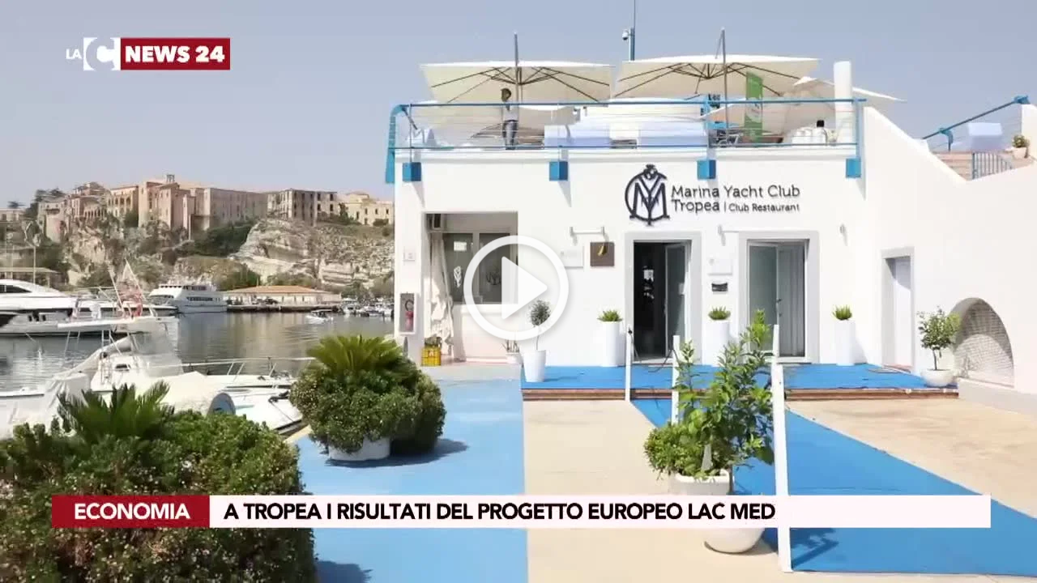

--- FILE ---
content_type: text/html; charset=utf-8
request_url: https://webtools-7ee37683ee61433eaa17f4704c6a2961.msvdn.net/embed/iQIHn4yd3gFW?autoplay=false&t=1639406690
body_size: 1619
content:

<!DOCTYPE html>
<html lang="en">
<head>
    <meta charset="UTF-8">
    <meta http-equiv="X-UA-Compatible" content="IE=Edge">
    <meta name="viewport" content="width=device-width, initial-scale=1.0">
            <title>A Tropea i risultati del progetto europeo LaC Med</title>
            <!-- OG Meta definitions -->
            <meta property="og:title" content="A Tropea i risultati del progetto europeo LaC Med" />
            <meta property="og:type" content="video.movie" />
            <meta property="og:url" content="http://webtools-7ee37683ee61433eaa17f4704c6a2961.msvdn.net/embed/iQIHn4yd3gFW?autoplay=false&amp;t=1639406690" />
            <meta property="og:image" content="http://webtools-7ee37683ee61433eaa17f4704c6a2961.msvdn.net/image/iQIHn4yd3gFW/poster" />
            <meta property="og:description" />
            <meta property="og:site_name" content="MainStreaming" />
    <link rel="stylesheet" href="/css/style.css" />
    <style>
        .containerVideo {
            width: 100%;
            height: 100%;
            padding: 0px;
            margin: 0px;
        }
    </style>
</head>
<body style="position: absolute;width: 100%;height: 100%;margin: 0px;top: 0px;left: 0px;background-color:black;overflow:hidden;padding:0px;">
        <div style="position: absolute; width: 100%; height: 100%;">
            <div id="ms-player" style="position: absolute; width: 100%; height: 100%;"></div>
        </div>
        <script type='text/javascript' src='//webtools-7ee37683ee61433eaa17f4704c6a2961.msvdn.net/js/mainstreaming.js'></script>
        <script type='text/javascript'>
            window.onload = function () {
                var config = {
                    containerID: 'ms-player',
                    html5Player: true,
                    requestHost: 'webtools-7ee37683ee61433eaa17f4704c6a2961.msvdn.net',
                    version: 1,
                    
                    contentInfo: {"host":"7ee37683ee61433eaa17f4704c6a2961.msvdn.net","contentID":"iQIHn4yd3gFW","title":"A Tropea i risultati del progetto europeo LaC Med","contentType":10,"duration":"00:02:54","drmEnabled":false,"playlistContents":null,"startDate":"0001-01-01T00:00:00","relatedContent":null,"playerSettings":{"replay":true,"mute":true,"autoPlay":false,"controls":true,"dvrEnabled":false,"titleOnButton":true},"shortDescription":null,"longDescription":"\u00C8 giunto alla sua fase conclusiva il progetto europeo LaC Med, realizzato dalle societ\u00E0 Pubbliemme e Diemmecom per raccontare l\u2019essere Mediterraneo attraverso una fitta attivit\u00E0 scientifica e di comunicazione. Questa mattina a Tropea sono stati illustrati i risultati raggiunti e gli obiettivi futuri a cui si punta.","tags":"tropea,lac tv,lac med","alternativeContentID":null,"subtitlesPath":null,"liveSourceID":null,"contentSkinAdvanced":{"name":"MS Official","gidPlayerSkin":"00914d99-aeae-4205-81a0-7206b1b3a8f0","canReplay":true,"hideControls":false,"useBigPlayButton":true,"titleOnButton":true,"opacity":74,"logo":null,"logoPosition":0,"backgroundColorAlpha":"rgba(150,150,150,0.7)","backgroundColorBeta":null,"colorBarEmptyAlpha":"#ffffff","colorBarBufferAlpha":"#BDBDAE","colorBarForwardingAlpha":"#e9222f","buttonColorAlpha":"rgba(255,255,255,1)","buttonHoverColorAlpha":"#e92222","playerVersion":1,"vastUrl":null},"gidProperty":"7ee37683-ee61-433e-aa17-f4704c6a2961","t":1639406690,"thumbnailCount":30,"gidContent":null,"liveSourceType":null},
                    skinId: '00914d99-aeae-4205-81a0-7206b1b3a8f0',
                    
                    
                    autoPlay: false,
                    
                    
                    
                    
                    
                    
                    
                    
                    
                    
                };
                myplayer = new MainStreaming.embed('iQIHn4yd3gFW', config);
            }
        </script>
</body>
</html>



--- FILE ---
content_type: text/css
request_url: https://webtools-7ee37683ee61433eaa17f4704c6a2961.msvdn.net/css/style.css
body_size: 2194
content:
:root {
    --ms-red: rgb(150, 0, 0);
    --ms-red-dark: rgb(99, 0, 0);
    --ms-red-accent: rgb(210, 0, 0);
    --ms-button-active: rgb(114, 114, 114);
    --ms-button-disabled: rgb(25, 25, 25);
    --ms-button-selected: rgb(210, 0, 0);
    --ms-button-hover: rgb(150, 150, 150);
    --ms-background-light: rgba(50, 50, 50, 1);
    --ms-background-dark: rgb(25, 25, 25);
    --ms-skel-margin-tb: 15px;
}

body{
    font-family: 'Titillium Web', sans-serif;
    transition: 0.1s all ease-in-out;
}

video::-webkit-media-controls-enclosure {
    display: none !important;
}

.ms-player {
    position: relative;
    margin-bottom: 20px;
}

.bolder {
    font-weight: bolder;
}

/*###########################
    Blazor
###########################*/

#blazor-error-ui {
    background: lightyellow;
    bottom: 0;
    box-shadow: 0 -1px 2px rgba(0, 0, 0, 0.2);
    display: none;
    left: 0;
    padding: 0.6rem 1.25rem 0.7rem 1.25rem;
    position: fixed;
    width: 100%;
    z-index: 1000;
}

#blazor-error-ui .dismiss {
    cursor: pointer;
    position: absolute;
    right: 0.75rem;
    top: 0.5rem;
}

/*###########################
    Bootstrap overrides
###########################*/
/* Making all cols the same height without breaking responsivness */
.row.display-flex {
    display: flex;
    flex-wrap: wrap;
}

.row.display-flex > [class*='col-'] {
    flex-grow: 1;
}

.btn-primary {
    background-color: var(--ms-red) !important;
    border-color: var(--ms-red) !important;
    color: white !important;
}

.navbar-brand {
    color: white !important;
}

a {
    color: var(--ms-red-accent) !important;
}

h1 {
    font-size: 3rem !important;
}

/* Making card-body overflow hidden */
.card-body * {
    overflow: hidden !important;
}

/*###########################
    Player size card hidden on mobile
###########################*/
@media only screen and (max-width: 600px) {
    #player-size-card {
        display: none;
    }
}
/*###########################
    Input Group overrides
###########################*/
@media only screen and (max-width: 600px) {
    .input-group {
        display: flex;
        flex-direction: column;
    }

    .input-group * {
        width: 100% !important;
    }
}
/*###########################
    Main Menu
###########################*/

.nav-link {
    color: var(--ms-red-accent);
}

/*###########################
    Content.cshtml
###########################*/
.content-maintitle {
    margin-top: 30px;
    margin-bottom: 30px;
}

.content-icon-container {
    display: flex;
    flex-direction: column;
}
.content-icon-container .settings-true {
    color: var(--ms-red);
    font-size: 2.5rem;
}

.content-icon-container .settings-false {
    color: var(--ms-red-dark);
    font-size: 2.5rem;
}

.content-icon-container p {
    font-size: 1rem;
}

.content-subtitle {
    margin-top: 10px;
    margin-bottom: 25px;
    font-size: 2rem;
}
/*###########################
    Metadata Viewer
###########################*/
.metadata-viewer-card {
    margin-top: 10px;
    margin-bottom: 10px;
}

.metadata-viewer-entry {
    color: var(--ms-red-accent);
    font-weight: bold;
    margin-right: 20px;
}

/*###########################
    Skeleton Loader
###########################*/
.skel-mask-title {
    width: 100%;
    height: 35px;
    margin-bottom: var(--ms-skel-margin-tb);
    margin-top: var(--ms-skel-margin-tb);
}

.skel-mask-cardtitle {
    width: 75%;
    height: 25px;
    margin-bottom: var(--ms-skel-margin-tb);
    margin-top: var(--ms-skel-margin-tb);
}

.skel-mask-cardsubtitle {
    width: 45%;
    height: 15px;
    margin-bottom: var(--ms-skel-margin-tb);
    margin-top: var(--ms-skel-margin-tb);
}

.skel-mask-bigicon {
    width: 4rem;
    height: 4rem;
    margin-bottom: var(--ms-skel-margin-tb);
    margin-top: var(--ms-skel-margin-tb);
}

.skel-mask-p {
    height: 10px;
    width: 100%;
    margin-bottom: var(--ms-skel-margin-tb);
    margin-top: var(--ms-skel-margin-tb);
}

.skel-mask-button {
    height: 15px;
    width: 80%;
    margin-bottom: var(--ms-skel-margin-tb);
    margin-top: var(--ms-skel-margin-tb);
}

.skel-mask-player {
    height: 25vh;
    width: 100%;
    margin-bottom: var(--ms-skel-margin-tb);
    margin-top: var(--ms-skel-margin-tb);
}

.animated-background {
    will-change: transform;
    animation: skel 1s linear infinite forwards;
    -webkit-backface-visibility: hidden;
    background: #e6e6e6;
    background: linear-gradient(92deg, #454545 50%, #505050 100%, #454545 0%);
    background-size: 2000px 104px;
    border-radius: 10px;
}

.animated-background:nth-child(2n+1) {
    animation-delay: 0.25s;
}

@keyframes skel {
    0% {
        -webkit-transform: translateZ(0);
        transform: translateZ(0);
        background-position: -1000px 0
    }

    to {
        -webkit-transform: translateZ(0);
        transform: translateZ(0);
        background-position: 1000px 0
    }
}

/*###########################
    Correlated Video
###########################*/
.correlated-video-poster {
    margin: 15px 0 15px 0;
}

/*###########################
    Share Buttons
###########################*/
.share-button {
    color: var(--ms-red);
}

/*###########################
    MSPlayer Sizes
###########################*/
.msplayer-xs {
    width: 426px !important;
    height: 240px !important;
    flex: none !important;
}

.msplayer-md {
    width: 640px !important;
    height: 360px !important;
    flex: none !important;
}

.msplayer-lg {
    width: 960px !important;
    height: 540px !important;
    flex: none !important;
}

.ms-player-sq {
    width: 640px !important;
    height: 640px !important;
    flex: none !important;
}

@media only screen and (max-width: 600px) {
    /* Cannot debug size on mobile */
    .msplayer-xs {
        width: 100%;
    }

    .msplayer-md {
        width: 100%;
    }
}


/*###########################
    Main Navbar
###########################*/
.main-navbar {
    z-index: 2;
    height: 75px;
}

.main-navbar-brand {
    display: flex !important;
    align-content: center;
    justify-content: center;
    align-items: center;
}

.main-navbar-brand img {
    margin-right: 15px;
}

.main-navbar-button-left {
    position: absolute;
    right: 20px;
    top: 20px;
}

/*###########################
    Settings Sidebar
###########################*/
.test-page-container {
    margin-left: 300px !important;
    width: 100% !important;
    max-width: 80vw !important;
}

.test-menu {
    display: flex;
    flex-direction: row;
}

.test-menu button {
    margin-right: 5px;
    margin-left: 5px;
}

/*###########################
    Settings Sidebar
###########################*/
.settings-sidebar {
    position: fixed;
    z-index: 1;
    height: 100%;
    top: 0px;
    left: 0px;
    /* background-color: #303030 !important; */
    overflow-x: hidden;
    overflow-y: scroll;
    -ms-overflow-style: none;
    scrollbar-width: none;
    width: 300px;
}

.settings-sidebar::-webkit-scrollbar {
    display: none;
}

.settings-sidebar-hamburger {
    position: fixed;
    z-index: 101;
    bottom: 25px;
    right: 25px;
    width: 4.5rem;
    height: 4.5rem;
    border-radius: 50%;
    background-color: var(--ms-red);
    color: white;
    display: flex;
    cursor: pointer;
    justify-content: center;
    align-items: center;
}

.sidebar-open {
    width: 250px;
}

@media only screen and (max-width: 600px) {
    .sidebar-open {
        width: 100%;
    }
}

.sidebar-close {
    width: 0%;
}

.player-size-container {
    display: flex;
    flex-direction: row;
    align-content: center;
    align-items: center;
    justify-content: center;
    justify-items: center;
}

.player-size-container button {
    margin: 5px;
}

--- FILE ---
content_type: text/plain; charset=utf-8
request_url: https://webtools-7ee37683ee61433eaa17f4704c6a2961.msvdn.net/loader/playerV1.js?t=-139296239
body_size: 26892
content:
var ua = navigator.userAgent, isMobile = ua.match(/(iPad)|(iPhone)|(iPod)|(android)|(webOS)/i), isChrome = /Chrome/.test(ua) && /Google Inc/.test(navigator.vendor), isFirefox = -1 < ua.toLowerCase().indexOf("firefox"), isSafari = !1; -1 != ua.toLowerCase().indexOf("safari") && -1 == ua.toLowerCase().indexOf("chrome") && (isSafari = !0); var useFlashPlayer = (-1 < ua.indexOf("Mozilla/5.0 (Windows NT 6.1") || -1 < ua.indexOf("Mozilla/5.0 (Windows NT 6.2")) && -1 < ua.indexOf("Trident/7.0;") || -1 < ua.indexOf("Edge/"), protocol = location.protocol, castProtocol, hostname = location.hostname, port = location.port, hls, firstRun = !0, _MSContentId = "", _MSCurrentPlayerId = "", _MSCurrentMethod = "", _MSTimerIsLive = 0, _MSConfiguration, _MSGidLiveEvent, _MSGidAlternativeContent, _MSIsLive = !1, _MSCanPlay = !1, _MSIsLiveContent = !1, _MSIsAlternative = !1, _MSTries, _MSConnArray, _MSBigPlayButton, _MSReplay = !1, _MSTrackGo = !0, _MSGidSkin, _MSSkin, _MSThumbCanvas, _MSTotalTime, _MSCurrentTime, _MSThumbCount = 0, _MSThumbRatio = .11, _MSPlayerIsPlaying = !1, _MSPlayer, CustomerContainer, _MSIsAudio = !1, _MSCurrContainer, _MSPopOverTime, _MSTrackAnchor, _MSLabelTotalTime, _MSHeaderText, _MSContainer, _MSRequestHost = "webtools-0df53bbc22ae482295dbcf7370989099.msvdn.net", _MSSeekTo = 0, _MSConnectString = "", _MSConnectStringLoop = "", isIE = !!document.documentMode, receiverFound = !1, _MSHidden = !1, _MSControls, _MSTrack, _MSProgressBar, _MSLiveDiff = 7, _MSSemaphore = !1, _MSPoster, _MSPosterImgDiv, _MSPosterPath, _MSPosterImage, _MSLiveBall, _MSHd, _MSContentType = "application/x-mpegurl", _MSCCdiv = null, _MSFirstDiv, _MSDVRIsLiveOn = !1, _MSIsDVR = !1, _MSVolumeBar, _MSVolumeBarTouched = !1, _MSCurrentVolume = 1, _MSMuteButton, _MSFullscreenDiv, _MSWait = !0, _MSWaitCounter = 0, _IsMouseDown = !1, videojs, tryCount, videojsCss, videojsScript, videojsInterval; function createFlashPlayer() { var e = 0, t = setInterval(function () { var n; (100 == e || "" != _MSConnectString && _MSContainer && _MSFirstDiv) && clearInterval(t), "" != _MSConnectString && _MSContainer && _MSFirstDiv && ((n = document.createElement("script")).src = "//" + _MSRequestHost + "/js/MSvideojs-flash.js", document.head.appendChild(n), (n = document.createElement("script")).src = "//" + _MSRequestHost + "/js/MSvideojs-contrib-hls.js", document.head.appendChild(n), (n = document.createElement("video")).id = "MSVD-videoFlashDiv", n.className = "video-js vjs-default-skin", n.style.width = "100%", n.style.height = "100%", n.controls = !0, _MSFirstDiv.removeChild(_MSContainer), _MSContainer = createElemWithAttributes("MSVD", "MSVD-Container"), _MSFirstDiv.appendChild(_MSContainer), _MSContainer.appendChild(n), (n = window.player = videojs("MSVD-videoFlashDiv")).src({ src: _MSConnectString, type: "application/x-mpegURL" }), n.poster(protocol + "//" + _MSRequestHost + "/image/" + _MSContentId + "/poster")), e++ }, 100) } useFlashPlayer && (videojs = null, tryCount = 0, videojsCss = document.createElement("link"), videojsCss.href = "//" + _MSRequestHost + "/content/_assets/css/IE11WIN7video-js.css", videojsCss.rel = "stylesheet", document.head.appendChild(videojsCss), videojsScript = document.createElement("script"), videojsScript.src = "//" + _MSRequestHost + "/js/MSvideojs.js", document.head.appendChild(videojsScript), videojsInterval = setInterval(function () { 100 != tryCount && !videojs || (clearInterval(videojsInterval), tryCount = 0), videojs && createFlashPlayer(), tryCount++ }, 100)); var script, castProtocol = document.referrer ? document.referrer.split("//")[0] : protocol; function playerSeek(e) { _MSSemaphore || (_MSSemaphore = !0, castValidator() ? getCastContentStatus() || castSeekContent(e) : (_MSPlayer.pause(), _MSPlayer.currentTime = e, _MSPlayer.play()), setTimeout(function () { _MSSemaphore = !1 }, 100)) } function getMobileOperatingSystem() { var e = ua || navigator.vendor || window.opera; return /windows phone/i.test(e) ? 0 : /android/i.test(e) ? 1 : /iPad|iPhone|iPod/.test(e) && !window.MSStream ? 2 : 3 } function getElementById(e) { var t = null; try { t = document.getElementById(e) } catch (e) { } return t } function getCookie(e) { for (var t = e + "=", n = document.cookie.split(";"), i = 0; i < n.length; i++) { for (var r = n[i]; " " == r.charAt(0);)r = r.substring(1); if (0 == r.indexOf(t)) return r.substring(t.length, r.length) } return "" } function setCookie(e, t, n) { var i = new Date; i.setTime(i.getTime() + 24 * n * 60 * 60 * 1e3), i = "expires=" + i.toUTCString(), document.cookie = e + "=" + t + ";" + i + ";path=/" } function timeConvert(e, t) { var n = parseInt(e) / 60, i = Math.floor(n); return n = 60 * (n - i), n = Math.round(n), null == e.split(":")[1] || isNaN(e.split(":")[1]) ? t ? "&nbsp;/&nbsp;00:00" : "00:00" : (n < 10 && (n = "0" + n), 0 == i ? n + ":" + e.split(":")[1] : i + ":" + n + ":" + e.split(":")[1]) } function changeButtonType(e, t) { e.title = t, e.innerHTML = t, e.className = "MsPlayer " + t } function createElement(e) { return document.createElement(e) } function serialize(e) { var t, n = []; for (t in e) n.push(encodeURIComponent(t) + "=" + encodeURIComponent(e[t])); return n.join("&") } function ClientSideUpdate(e, t, n) { t(e.responseText, n) } function GetSkinConfig() { try { var xmlHttp = new XMLHttpRequest; xmlHttp.open("GET", protocol + "//" + _MSRequestHost + "/skin/" + _MSGidSkin, !1), xmlHttp.send(null), eval("skin = " + xmlHttp.responseText) } catch (e) { console.log(e) } } function GetNewSRC() { try { var e = new XMLHttpRequest; return e.open("GET", protocol + "//" + _MSRequestHost + "/JSHandler/jsRequest?gidLiveEvent=" + _MSGidLiveEvent + "&isLive=" + _MSIsLive + "&tries=" + _MSTries + "&gidAlternativeContent=" + _MSGidAlternativeContent + "&isAlternative=" + _MSIsAlternative + "&connArray=" + _MSConnArray + "&isIos=false&autoPlay=" + _MSConfiguration.autoPlay + "&method=newLoopVideo&contentId=" + _MSContentId + "&requestHost=" + _MSRequestHost + "&r=" + Math.random(), !1), e.send(null), e.responseText } catch (e) { console.log(e) } } function CallServer(e, t, n) { setTimeout(function () { if ("stInt" != e.method.toString()) { _MSCurrentMethod = e.method.toString(); var i, r = null != t; if (window.XDomainRequest) { if (!r) return; i = new XDomainRequest } else i = window.XMLHttpRequest ? new XMLHttpRequest : new ActiveXObject("Microsoft.XMLHTTP"); try { e.referrer = document.referrer } catch (i) { } if (navigator.platform && /iPad|iPhone|iPod/.test(navigator.platform) ? i.open("GET", protocol + "//" + _MSRequestHost + "/JSHandler/jsRequest?gidLiveEvent=" + _MSGidLiveEvent + "&isLive=" + _MSIsLive + "&tries=" + _MSTries + "&gidAlternativeContent=" + _MSGidAlternativeContent + "&isAlternative=" + _MSIsAlternative + "&connArray=" + _MSConnArray + "&isIos=true&container=" + _MSConfiguration.containerID + "&autoPlay=" + _MSConfiguration.autoPlay + "&" + serialize(e) + "&requestHost=" + _MSRequestHost + "&start=" + _MSConfiguration.trimStart + "&end=" + _MSConfiguration.trimEnd + "&csinj=" + _MSConfiguration.injConnectString + "&r=" + Math.random(), r) : i.open("GET", protocol + "//" + _MSRequestHost + "/JSHandler/jsRequest?gidLiveEvent=" + _MSGidLiveEvent + "&isLive=" + _MSIsLive + "&tries=" + _MSTries + "&gidAlternativeContent=" + _MSGidAlternativeContent + "&isAlternative=" + _MSIsAlternative + "&connArray=" + _MSConnArray + "&isIos=false&autoPlay=" + _MSConfiguration.autoPlay + "&" + serialize(e) + "&requestHost=" + _MSRequestHost + "&start=" + _MSConfiguration.trimStart + "&end=" + _MSConfiguration.trimEnd + "&csinj=" + _MSConfiguration.injConnectString + "&r=" + Math.random(), r), i.timeout = 7e3, window.XMLHttpRequest) try { i.withCredentials = !1 } catch (i) { } window.XMLHttpRequest; try { if (r) return void 0 !== i.onreadystatechange ? i.onreadystatechange = function () { 4 == i.readyState && 200 == i.status && ClientSideUpdate(i, t, n) } : void 0 !== i.onload && (i.onload = function () { ClientSideUpdate(i, t, n) }), void i.send(null); if (i.send(null), 200 == i.status) return i.responseText } catch (i) { console.log(i) } } }, 100) } isChrome && "https:" == castProtocol && (script = document.createElement("script"), script.src = "//" + _MSRequestHost + "/js/MSCast.js", document.head.appendChild(script)), null == protocol && (protocol = ""), "file:" == protocol && (protocol = "http:"); var MainStreamingV3 = function () { var UNDEF = "undefined", OBJECT = "object", VIDEO = "video", PROGRESS = "progress", BUTTON = "button", IMG = "img", INPUT = "input", DIV = "div", FIGURE = "figure", server = protocol + "//[urldynamic]/", objIdArr = [], FLASH_MIME_TYPE = "application/x-shockwave-flash", doc = document, timerStart = 0, timerEnd = 0, eventFuncRef = [], d = 0, cuepointsArray = new Array, timerCuePoints = null, defaultConfig = { width: "100%", height: "100%", containerID: "", autoPlay: !1, hideControls: !1, useBigPlayButton: !1, titleOnButton: !1, html5Player: !0, flashPlayer: !1, v360: !1, startMute: !1, muted: !1, shareUrl: null, skinId: null, cuepoints: !1 }, detector = { na: ua, rwebkit: /(webkit)[ \/]([^\s]+)/i, ropera: /(opera)(?:.*version)?[ \/]([^\s]+)/i, rmsie: /(msie) ([^\s;]+)/i, rmozilla: /(mozilla)(?:.*? rv:([^\s]+))?/i, randroid: /(android) ([^;]+)/i, riphone: /(iphone)/i, ripad: /(ipad)/i, rwinphone: /(Windows Phone OS (\d+(?:\.\d+)?))/, rios: /OS (\d+)_(\d+)/i, rps3: /(playstation 3)/i, rbb: /(blakberry|bb10)/i, browser: function () { if (null != this.browserMatch()) return this.browserMatch()[1].toLowerCase() }, browserVersion: function () { return this.browserMatch()[2] }, browserMatch: function () { var e; return null != (e = this.na.match(this.rwebkit)) || null != (e = this.na.match(this.ropera)) ? e : (e = this.na.match(this.rmsie)) ? (null != document.documentMode && (e[2] = document.documentMode), e) : e = this.na.match(this.rmozilla) }, android: function () { var e; return null != (e = this.na.match(this.randroid)) && { version: e[2] } }, oldandroid: function () { return this.android() && this.android().version < "4.1.0" }, iphone: function () { return this.riphone.test(this.na) }, retina: function () { return 1 < window.devicePixelRatio }, ipad: function () { return this.ripad.test(this.na) }, safari: function () { return this.rwebkit.test(this.na) && !/chrome/i.test(this.na) && !this.ipad() && !this.iphone() }, iosVersion: function () { var e; return null != (e = this.na.match(this.rios)) ? parseFloat(e[1] + "." + e[2]) : 0 }, windowsPhone: function () { return this.rwinphone.test(this.na) }, blackberry: function () { return this.rbb.test(this.na) }, ps3: function () { return this.rps3.test(this.na) }, flash: function () { var e = this.flashFullVersion(); return { version: parseFloat(e[0] + "." + e[1]), major: parseInt(e[0], 10), minor: parseInt(e[1], 10), rev: parseInt(e[2], 10) } }, flashFullVersion: function () { var e; try { try { e = new ActiveXObject("ShockwaveFlash.ShockwaveFlash.6"); try { e.AllowScriptAccess = "always" } catch (e) { return [6, 0, 0] } } catch (e) { } return new ActiveXObject("ShockwaveFlash.ShockwaveFlash").GetVariable("$version").replace(/\D+/g, ",").match(/^,?(.+),?$/)[1].split(",") } catch (e) { try { if (navigator.mimeTypes["application/x-shockwave-flash"].enabledPlugin) return (navigator.plugins["Shockwave Flash 2.0"] || navigator.plugins["Shockwave Flash"]).description.replace(/\D+/g, ",").match(/^,?(.+),?$/)[1].split(",") } catch (e) { } } return [0, 0, 0] }, html5Video: function () { var e, t = document.createElement("video"), n = !1; try { t.canPlayType && (e = 'video/mp4; codecs="avc1.42E01E', (n = {}).h264 = !!t.canPlayType(e + '"') || !!t.canPlayType(e + ', mp4a.40.2"')) } catch (t) { n = { h264: !1 } } return n }, localStorage: function () { try { return "localStorage" in window && null !== window.localStorage } catch (e) { return !1 } }, json: function () { return !!window.JSON && "function" == typeof JSON.parse }, ismobile: function () { var e = ua || navigator.vendor || window.opera; return /(android|bb\d+|meego).+mobile|avantgo|bada\/|blackberry|blazer|compal|elaine|fennec|hiptop|iemobile|ip(hone|od|ad)|iris|kindle|lge |maemo|midp|mmp|mobile.+firefox|netfront|opera m(ob|in)i|palm( os)?|phone|p(ixi|re)\/|plucker|pocket|psp|series(4|6)0|symbian|treo|up\.(browser|link)|vodafone|wap|windows (ce|phone)|xda|xiino/i.test(e) || /1207|6310|6590|3gso|4thp|50[1-6]i|770s|802s|a wa|abac|ac(er|oo|s\-)|ai(ko|rn)|al(av|ca|co)|amoi|an(ex|ny|yw)|aptu|ar(ch|go)|as(te|us)|attw|au(di|\-m|r |s )|avan|be(ck|ll|nq)|bi(lb|rd)|bl(ac|az)|br(e|v)w|bumb|bw\-(n|u)|c55\/|capi|ccwa|cdm\-|cell|chtm|cldc|cmd\-|co(mp|nd)|craw|da(it|ll|ng)|dbte|dc\-s|devi|dica|dmob|do(c|p)o|ds(12|\-d)|el(49|ai)|em(l2|ul)|er(ic|k0)|esl8|ez([4-7]0|os|wa|ze)|fetc|fly(\-|_)|g1 u|g560|gene|gf\-5|g\-mo|go(\.w|od)|gr(ad|un)|haie|hcit|hd\-(m|p|t)|hei\-|hi(pt|ta)|hp( i|ip)|hs\-c|ht(c(\-| |_|a|g|p|s|t)|tp)|hu(aw|tc)|i\-(20|go|ma)|i230|iac( |\-|\/)|ibro|idea|ig01|ikom|im1k|inno|ipaq|iris|ja(t|v)a|jbro|jemu|jigs|kddi|keji|kgt( |\/)|klon|kpt |kwc\-|kyo(c|k)|le(no|xi)|lg( g|\/(k|l|u)|50|54|\-[a-w])|libw|lynx|m1\-w|m3ga|m50\/|ma(te|ui|xo)|mc(01|21|ca)|m\-cr|me(rc|ri)|mi(o8|oa|ts)|mmef|mo(01|02|bi|de|do|t(\-| |o|v)|zz)|mt(50|p1|v )|mwbp|mywa|n10[0-2]|n20[2-3]|n30(0|2)|n50(0|2|5)|n7(0(0|1)|10)|ne((c|m)\-|on|tf|wf|wg|wt)|nok(6|i)|nzph|o2im|op(ti|wv)|oran|owg1|p800|pan(a|d|t)|pdxg|pg(13|\-([1-8]|c))|phil|pire|pl(ay|uc)|pn\-2|po(ck|rt|se)|prox|psio|pt\-g|qa\-a|qc(07|12|21|32|60|\-[2-7]|i\-)|qtek|r380|r600|raks|rim9|ro(ve|zo)|s55\/|sa(ge|ma|mm|ms|ny|va)|sc(01|h\-|oo|p\-)|sdk\/|se(c(\-|0|1)|47|mc|nd|ri)|sgh\-|shar|sie(\-|m)|sk\-0|sl(45|id)|sm(al|ar|b3|it|t5)|so(ft|ny)|sp(01|h\-|v\-|v )|sy(01|mb)|t2(18|50)|t6(00|10|18)|ta(gt|lk)|tcl\-|tdg\-|tel(i|m)|tim\-|t\-mo|to(pl|sh)|ts(70|m\-|m3|m5)|tx\-9|up(\.b|g1|si)|utst|v400|v750|veri|vi(rg|te)|vk(40|5[0-3]|\-v)|vm40|voda|vulc|vx(52|53|60|61|70|80|81|83|85|98)|w3c(\-| )|webc|whit|wi(g |nc|nw)|wmlb|wonu|x700|yas\-|your|zeto|zte\-/i.test(e.substr(0, 4)) }, backgroundSize: function () { var e; return "" === (e = document.createElement("div")).style.backgroundSize || "" === e.style.webkitBackgroundSize || "" === e.style.mozBackgroundSize || "" === e.style.oBackgroundSize } }; function clone(e) { if (null == e || "object" != typeof e) return e; if (e instanceof Date) return (t = new Date).setTime(e.getTime()), t; if (e instanceof Array) { for (var t = [], n = 0, i = e.length; n < i; n++)t[n] = clone(e[n]); return t } if (e instanceof Object) { for (var r in t = {}, e) e.hasOwnProperty(r) && (t[r] = clone(e[r])); return t } throw new Error("Unable to copy obj! Its type isn't supported.") } function createObjParam(e, t, n) { var i = createElement("param"); i.setAttribute("name", t), i.setAttribute("value", n), e.appendChild(i) } function createObjSource(e, t, n) { var i = createElement("source"); i.setAttribute("id", "MSVD-VideoSource"), i.setAttribute("src", t), i.setAttribute("type", n), i.addEventListener("error", function () { _MSIsLive ? console.log("LIVE NOT ON AIR") : console.log("1017: HLS/M3U8 ERROR") }), e.appendChild(i) } function getHtml5attributes(e, t) { var i = clone(defaultConfig); if (e) for (n in e) typeof i[n] != UNDEF && (i[n] = e[n]); for (m in typeof e.autoPlay != UNDEF && 1 == e.autoPlay && (_MSCanPlay || _MSIsAlternative) && (i.autoPlay = !0, t.autoPlay = !0), typeof e.startMute == UNDEF || "true" != e.startMute && 1 != e.startMute || (t.startMute = !0, setCookie("MS_Player-Volume", 0)), e.shareUrl && (t.shareUrl = e.shareUrl), i.controls = typeof e.hideControls == UNDEF || 1 != e.hideControls && "true" != e.hideControls, i.cuepoints = typeof e.cuepoints != UNDEF && 1 == e.cuepoints, i.width = typeof e.width != UNDEF ? e.width : "100%", i.height = typeof e.height != UNDEF ? e.height : "100%", i) typeof t[m] != UNDEF && (t[m] = i[m]); return t } function liveNotOnAir(e) { } function createHTML5(e, t) { _MSCurrContainer = t, _MSContainer = createElemWithAttributes("MSVD", "MSVD-Container"); var n = createElement(DIV); n.setAttribute("id", t), n.setAttribute("class", void 0), n.setAttribute("style", l), n.appendChild(_MSContainer), _MSFirstDiv = n; var i = !1; 20 != e.typeStream && 21 != e.typeStream || (i = !0); var r = ""; null != e && null != e.title && (r = e.title); var o, a = getElementById(t); if (a) { var s = typeof a.getAttribute("class") != UNDEF && null != a.getAttribute("class") ? a.getAttribute("class") : "", l = typeof a.getAttribute("style") != UNDEF && null != a.getAttribute("class") ? a.getAttribute("style") : ""; if (isIE ? null == l && (l = "position: relative") : "" != l.trim().replace("null", "") && null != l || (l = "position: relative"), null != detector.browser() && "msie" == detector.browser()) if (detector.browserVersion() < 11) videoUnavailable(t, e, !1, "Please update your web browser for HTML5 Player"); else { var u, c = "", d = ""; for (u in e) e[u] != Object.prototype[u] && ("styleclass" == u.toLowerCase() ? c += ' class="' + e[u] + '"' : "href" == u.toLowerCase() ? d += '<source src="' + e[u] + '" type="video/mp4" />' : "classid" != u.toLowerCase() && (c += " " + u + '="' + e[u] + '"')); a.outerHTML = '<div id="' + t + '" ' + s + " " + l + '><video id="MsPlayer-' + t + '" ' + c + ">" + d + "</video></div>", objIdArr[objIdArr.length] = e.id, o = getElementById(t) } else { var m, p = createElement(VIDEO); for (m in p.setAttribute("id", "MsPlayer-" + t), "21" != e.typeStream && "undefined" != typeof Hls && createHLSModule(p, i, r, t, MainStreamingV3.instances[t].contentId), e) e[m] != Object.prototype[m] && ("styleclass" == m.toLowerCase() ? p.setAttribute("class", e[m]) : "href" == m.toLowerCase() ? "21" == e.typeStream ? createObjSource(p, e[m], "audio/mp3") : (createObjSource(p, e[m], "video/mp4"), "undefined" != typeof Hls && hls && p.hls.loadSource(e[m])) : "classid" != m.toLowerCase() && p.setAttribute(m, e[m])); _MSContainer.appendChild(p), a.parentNode.replaceChild(n, a), o = n, "undefined" != typeof Hls && createSkinPlayer(n, p, t, skin, e) } } return o } function createHLSModule(e, t, n, i, r) { var o; null == t && (t = !1), hls = null, Hls.isSupported() ? (o = _MSConfiguration.bufferLength, t = _MSConfiguration.maxBufferLength, (hls = new Hls({}, o, t)).attachMedia(e), null == n && (n = ""), (e.hls = hls).on(Hls.Events.ERROR, function (e, t) { _MSIsLive ? console.log("LIVE NOT ON AIR") : console.log("1017: HLS/M3U8 ERROR"); var n = t.type; t = t.details, console.log("Type: " + n + " - Details: " + t) }), hls.on(Hls.Events.FRAG_CHANGED, function (t, n) { var i = null; null != n.frag.tagList[2] && (i = n.frag.tagList[2][1]), null != n.frag.tagList[1] && null == i && (i = n.frag.tagList[1][1]), null != i && 0 <= i.indexOf("ON-TEXT-DATA=") && (i = (i = (i = i.replace("ON-TEXT-DATA=", "ID3UTCD")).replace('"', "")).replace('"', ""), MainStreamingV3.onPlayerEvent(e.getAttribute("id"), "onLiveUTCTimeStamp", i)) })) : useFlashPlayer || createError("Your browser is not compatible, please update or change it", i) } function getVideoH(script, parameters) { var contentId = parameters.contentId, _MSConfiguration = parameters._MSConfiguration, currentPlayerID = parameters.currentPlayerID, instance = parameters.instance; eval(script) } function getVideo(e, t, n, i) { CallServer({ contentId: e, method: "getVideo", skinId: typeof t.skinId != UNDEF ? t.skinId : "", html5Player: typeof t.html5Player == UNDEF || t.html5Player, flashPlayer: typeof t.flashPlayer != UNDEF && t.flashPlayer, v360: typeof t.v360 != UNDEF && t.v360 }, getVideoH, { contentId: e, _MSConfiguration: t, currentPlayerID: n, instance: i }) } function checkIsLive(e, t, n, i) { CallServer({ contentId: e, method: "checkIsLive", skinId: typeof t.skinId != UNDEF ? t.skinId : "", html5Player: typeof t.html5Player == UNDEF || t.html5Player, flashPlayer: typeof t.flashPlayer != UNDEF && t.flashPlayer, v360: typeof t.v360 != UNDEF && t.v360 }, getVideoH, { contentId: e, _MSConfiguration: t, currentPlayerID: n, instance: i }) } function videoUnavailable(e, t, n, i, r) { var o, a, s; return n = typeof n != UNDEF && null != typeof n && n, i = typeof i != UNDEF && null != typeof n ? i : "", void 0 !== r && 0 != r || (o = getElementById(e)) && (t.width = typeof t.width != UNDEF ? t.width : "100%", t.height = typeof t.height != UNDEF ? t.height : "100%", s = "msie" == detector.browser() ? (r = typeof o.getAttribute("class") != UNDEF && null != o.getAttribute("class") ? 'class="' + o.getAttribute("class") + '"' : "", a = typeof o.getAttribute("style") != UNDEF && null != o.getAttribute("style") ? 'style="' + o.getAttribute("style") + '"' : "", o.outerHTML = n ? '<div id="' + e + '" ' + r + " " + a + '><div style="width:' + t.width + ";height:" + t.height + ';background-color:#333; opacity:0.6;border-radius: 10px; text-shadow: 0 1px 2px #000000;display: table;"><p style="background: url(' + server + '_assets/img/warning.png) 50% 50% no-repeat; text-align:center;  color:#FFF; font-family:Roboto; width:100%;display:table-cell;vertical-align: middle; ">Your flash version is not up to date.<br/><a style="color:#FFF;" href="' + protocol + '//get.adobe.com/flashplayer"  target="_blank">Click here to download latest version</a></p></div></div>' : "" != i ? '<div id="' + e + '" ' + r + " " + a + '><div style="width:' + t.width + ";height:" + t.height + ';background-color:#333; opacity:0.6;border-radius: 10px; text-shadow: 0 1px 2px #000000;display: table;"><p style="background: url(' + server + '_assets/img/block.png) 50% 50% no-repeat; text-align:center; color:#FFF; font-family:Roboto; width:100%;display:table-cell;vertical-align: middle; ">Video unavailable<br/>' + i + "</p></div></div>" : '<div id="' + e + '" ' + r + " " + a + '><div style="width:' + t.width + ";height:" + t.height + ';background-color:#333; opacity:0.6;border-radius: 10px; text-shadow: 0 1px 2px #000000;display: table;"><p style="background: url(' + server + '_assets/img/block.png) 50% 50% no-repeat; text-align:center; color:#FFF; font-family:Roboto; width:100%;display:table-cell;vertical-align: middle; ">Video unavailable</p></div></div>', getElementById(e)) : ((a = createElement(DIV)).style.cssText = "width:" + t.width + ";height:" + t.height + ";background-color: rgba(57, 58, 60, 0.6);border-radius: 10px; text-shadow: 0 1px 2px #000000;display: table;", a.innerHTML = n ? '<p style="background: url(' + server + '_assets/img/warning.png) 50% 50% no-repeat; text-align:center;  color:#FFF; font-family:Roboto; width:100%;display:table-cell;vertical-align: middle; ">Please, update your flash player version.<br/><a target="_blank" style="color:#FFF;" href="' + protocol + '//get.adobe.com/flashplayer">Download Here</a></p>' : null != i && "" != i ? '<p style="background: url(' + server + '_assets/img/block.png) 50% 50% no-repeat; text-align:center; color:#FFF; font-family:Roboto; width:100%;display:table-cell;vertical-align: middle; ">Video not available<br/>' + i + "</p>" : '<p style="background: url(' + server + '_assets/img/empty.png) 50% 50% no-repeat; text-align:center; color:#FFF; font-family:Roboto; width:100%;display:table-cell;vertical-align: middle; "></p>', (s = createElement(DIV)).setAttribute("id", e), s.setAttribute("class", o.getAttribute("class")), s.setAttribute("style", o.getAttribute("style")), s.appendChild(a), o.parentNode.replaceChild(s, o), s)), s } function switchSource(player, contentId, sourceId) { var callParams = { contentId: contentId, sourceId: sourceId, method: "switchSource" }; eval(CallServer(callParams)) } function getNextShot(e, t, n, i) { var r, o = getElementById("MSVD-" + _MSCurrContainer + "-next"), a = getElementById("MSVD-" + _MSCurrContainer + "-prev"), s = getElementById("MSVD-" + _MSCurrContainer + "-prev-img"), l = getElementById("MSVD-" + _MSCurrContainer + "-next-img"); i ? (n ? MainStreamingV3.instances[e].currentIndex++ : MainStreamingV3.instances[e].currentIndex--, 0 == MainStreamingV3.instances[e].currentIndex ? (s.setAttribute("src", i.prevButtonDisabledIMG), a.onmouseover = function () { s.setAttribute("src", i.prevButtonDisabledIMG) }, a.onmouseout = function () { s.setAttribute("src", i.prevButtonDisabledIMG) }, l.setAttribute("src", i.nextButtonIMG), o.onmouseover = function () { l.setAttribute("src", i.nextButtonOverIMG) }, o.onmouseout = function () { l.setAttribute("src", i.nextButtonIMG) }) : (MainStreamingV3.instances[e].currentIndex == _MSConnArray.length - 1 ? (l.setAttribute("src", i.nextButtonDisabledIMG), o.onmouseover = function () { l.setAttribute("src", i.nextButtonDisabledIMG) }, o.onmouseout = function () { l.setAttribute("src", i.nextButtonDisabledIMG) }) : (l.setAttribute("src", i.nextButtonIMG), o.onmouseover = function () { l.setAttribute("src", i.nextButtonOverIMG) }, o.onmouseout = function () { l.setAttribute("src", i.nextButtonIMG) }), s.setAttribute("src", i.prevButtonIMG), a.onmouseover = function () { s.setAttribute("src", i.prevButtonOverIMG) }, a.onmouseout = function () { s.setAttribute("src", i.prevButtonIMG) })) : n ? MainStreamingV3.instances[e].currentIndex++ : MainStreamingV3.instances[e].currentIndex--, MainStreamingV3.instances[e].currentIndex < _MSConnArray.length ? (r = document.getElementById(e).getElementsByTagName("video")[0], "undefined" != typeof Hls && hls ? (r.hls.destroy(), createHLSModule(r, !1, "", e, MainStreamingV3.instances[e].contentId), r.hls.attachMedia(r), r.hls.on(Hls.Events.MANIFEST_PARSED, function () { r.isLoading = !1 }), r.isLoading = !0, r.hls.loadSource(t + _MSConnArray[MainStreamingV3.instances[e].currentIndex] + "/playlist.m3u8")) : (r.src = t + _MSConnArray[MainStreamingV3.instances[e].currentIndex] + "/playlist.m3u8", r.load()), MainStreamingV3.instances[e].idVideoSession = _MSConnArray[MainStreamingV3.instances[e].currentIndex], MainStreamingV3.instances[e].firstChildPlayCalled = !1, eventFuncRef["nextShot-" + e] = function (n) { n.target.removeEventListener("ended", eventFuncRef["nextShot-" + e], !1), getNextShot(e, t, !0, i) }, r.removeEventListener("ended", eventFuncRef["nextShot-" + e], !1), r.addEventListener("ended", eventFuncRef["nextShot-" + e], !1), castValidator() ? getCastContentStatus() ? msCastPlayOrPause(!1, !0) : castLoadContent(_MSConnectString, _MSContentType) : r.play()) : (MainStreamingV3.instances[e].currentIndex = 0, r = document.getElementById(e).getElementsByTagName("video")[0], MainStreamingV3.onPlayerEvent(e, "onFirstFullView"), "undefined" != typeof Hls && hls ? (r.hls.destroy(), createHLSModule(r, !1, "", e, MainStreamingV3.instances[e].contentId), r.hls.attachMedia(r), r.hls.on(Hls.Events.MANIFEST_PARSED, function () { r.isLoading = !1 }), r.isLoading = !0, r.hls.loadSource(t + _MSConnArray[MainStreamingV3.instances[e].currentIndex] + "/playlist.m3u8")) : (r.src = t + _MSConnArray[MainStreamingV3.instances[e].currentIndex] + "/playlist.m3u8", r.load()), MainStreamingV3.instances[e].firstChildPlayCalled = !1, eventFuncRef["nextShot-" + e] = function (n) { n.target.removeEventListener("ended", eventFuncRef["nextShot-" + e], !1), getNextShot(e, t, !1, i) }, r.removeEventListener("ended", eventFuncRef["nextShot-" + e], !1), r.addEventListener("ended", eventFuncRef["nextShot-" + e], !1)), isMobile || (0 < MainStreamingV3.instances[e].currentIndex && MainStreamingV3.instances[e].currentIndex < _MSConnArray.length - 1 ? (document.getElementById("MSVD-" + _MSCurrContainer + "-prev").onclick = function () { getNextShot(e, MainStreamingV3.instances[e].server, !1, i) }, document.getElementById("MSVD-" + _MSCurrContainer + "-next").onclick = "", document.getElementById("MSVD-" + _MSCurrContainer + "-next").onclick = function () { getNextShot(e, MainStreamingV3.instances[e].server, !0, i) }) : MainStreamingV3.instances[e].currentIndex == _MSConnArray.length - 1 ? document.getElementById("MSVD-" + _MSCurrContainer + "-next").onclick = "" : (document.getElementById("MSVD-" + _MSCurrContainer + "-next").onclick = function () { getNextShot(e, MainStreamingV3.instances[e].server, !0, i) }, document.getElementById("MSVD-" + _MSCurrContainer + "-prev").onclick = "")), _MSTrack.style.width = "0px" } function defineListeners(e, t, n) { eventFuncRef["ended-" + e] = function (n) { n.target.removeEventListener("ended", eventFuncRef["ended-" + e], !1), syncLoop(e, t, !1) }, eventFuncRef["replay-" + e] = function (n) { n.target.removeEventListener("play", eventFuncRef["replay-" + e], !1), n.target.pause(), syncLoop(e, t, !0) }, eventFuncRef["paused-" + e] = function (t) { t.target.removeEventListener("pause", eventFuncRef["paused-" + e], !1) }, eventFuncRef["seeking-" + e] = function (n) { typeof n.target.isLoading != UNDEF && 1 == n.target.isLoading || (n.target.removeEventListener("seeked", eventFuncRef["seeking-" + e], !1), n.target.pause(), syncLoop(e, t, !0)) }, eventFuncRef["seekingStartLoop-" + e] = function (t) { typeof t.target.isLoading != UNDEF && 1 == t.target.isLoading || (player.removeEventListener("seeked", eventFuncRef["seekingStartLoop-" + e], !1), player.addEventListener("seeked", eventFuncRef["seeking-" + e], !1)) } } function setSeek(e, t) { try { 0 == e ? t.currentTime = e : t.currentTime += e } catch (e) { console.log("Video content might not be loaded") } } function ios6seektester(e, t, n) { var i; typeof e.isLoading != UNDEF && 1 == e.isLoading || (i = 0, e.addEventListener("timeupdate", function () { var r; 3 <= e.readyState && 0 == i && (i++, clearInterval(e.msSeekTimer), (r = window.ua).indexOf("MSIE "), r.indexOf("Trident/"), r.indexOf("Edge/"), e.currentTime = t + .1, e.removeEventListener("ended", eventFuncRef["ended-" + n], !1), e.addEventListener("ended", eventFuncRef["ended-" + n], !1), e.removeEventListener("pause", eventFuncRef["pause-" + n], !1), e.addEventListener("pause", eventFuncRef["paused-" + n], !1), e.removeEventListener("seeked", eventFuncRef["seeked-" + n], !1), e.addEventListener("seeked", eventFuncRef["seekingStartLoop-" + n], !1)) }), e.removeEventListener("timeupdate", eventFuncRef["player-" + n])) } function syncLoop(currentPlayerID, sessionId, seek) { var player = document.getElementById(currentPlayerID).getElementsByTagName("video")[0], callParams; player.isLoading != UNDEF && 1 == player.isLoading || (callParams = { sessionId: sessionId, seek: seek, method: "loadLoopVideo" }, eval(CallServer(callParams)), playerSeek(_MSSeekTo)) } function loopEndFunc() { var e = GetNewSRC(), t = createElement("source"); t.setAttribute("id", "MSVD-VideoSource"), t.setAttribute("src", e), t.setAttribute("type", "video/mp4"), document.getElementById("MSVD-VideoSource").remove(), t.addEventListener("error", function () { _MSIsLive ? console.log("LIVE NOT ON AIR") : console.log("1017: HLS/M3U8 ERROR") }), _MSPlayer.appendChild(t), playHlsVideo(e) } function changeSource(e) { var t = document.getElementById("MSVD-VideoSource"); t && t.remove(), (t = createElement("source")).setAttribute("id", "MSVD-VideoSource"), t.setAttribute("src", e), t.setAttribute("type", "video/mp4"), t.addEventListener("error", function () { _MSIsLive ? console.log("LIVE NOT ON AIR") : console.log("1017: HLS/M3U8 ERROR") }), _MSPlayer.appendChild(t), playHlsVideo(e), setTimeout(function () { 4 != _MSPlayer.readyState && changeSource(e) }, 2500) } function loadLive(e) { null != _MSPlayer && (castValidator() ? msCastPlayOrPause(!0, !1) : _MSPlayer.pause()); var t = createElement("source"); t.setAttribute("id", "MSVD-VideoSource"), t.setAttribute("src", e), t.setAttribute("type", "video/mp4"), t.addEventListener("error", function () { _MSIsLive ? console.log("LIVE NOT ON AIR") : console.log("1017: HLS/M3U8 ERROR") }), _MSPlayer.appendChild(t), null != _MSThumbCanvas && (_MSThumbCanvas.style.visibility = "hidden"), setTimeout(function () { playHlsVideo(e), setTimeout(function () { 4 != _MSPlayer.readyState && changeSource(e) }, 2500) }, 1e3) } function playHlsVideo(e) { null != _MSPlayer && (castValidator() ? msCastPlayOrPause(!0, !1) : _MSPlayer.pause()), Hls.isSupported() && (null == hls && (hls = new Hls), hls.loadSource(e), hls.attachMedia(_MSPlayer), hls.on(Hls.Events.MANIFEST_PARSED, function () { castValidator() ? getCastContentStatus() ? msCastPlayOrPause(!1, !0) : castLoadContent(_MSConnectString, _MSContentType) : (isSafari && (_MSPlayer.muted = !0, changeButtonType(_MSMuteButton, "unmute")), _MSPlayer.play()) })) } function createSkinPlayer(e, t, n, i, r) { var o = getElementById(n); (CustomerContainer = o).setAttribute("tabindex", "0"), CustomerContainer.onkeydown = function (e) { 32 == (e = e || window.event).keyCode && (t.paused || t.ended ? (_MSCanPlay || _MSIsAlternative) && (S.setAttribute("src", i.pauseButtonIMG), v.onmouseover = function () { S.setAttribute("src", i.pauseButtonOverIMG) }, v.onmouseout = function () { S.setAttribute("src", i.pauseButtonIMG) }, _MSPoster && (_MSPoster.style.visibility = "hidden"), castValidator() ? getCastContentStatus() ? msCastPlayOrPause(!1, !0) : castLoadContent(_MSConnectString, _MSContentType) : t.play()) : (_MSPlayerIsPlaying = !1, S.setAttribute("src", i.playButtonIMG), v.onmouseover = function () { S.setAttribute("src", i.playButtonOverIMG) }, v.onmouseout = function () { S.setAttribute("src", i.playButtonIMG) }, castValidator() ? msCastPlayOrPause(!0, !1) : t.pause())) }, _MSIsAudio && addEqualizer(); var a = getElementById("MsPlayer-" + n); null != (_MSPlayer = a) && (a.removeAttribute("title"), _MSReplay && a.setAttribute("loop", "true")), a.addEventListener("playing", function () { _MSLabelTotalTime && !_MSDVRIsLiveOn && "hidden" == _MSLabelTotalTime.style.visibility && (_MSLabelTotalTime.style.visibility = "visible"), _MSPoster && (_MSPoster.style.visibility = "hidden"), _MSPlayerIsPlaying || (_MSPlayerIsPlaying = !0, _MSIsAudio && animate()), playPauseCurrentTime = a.currentTime }), a.addEventListener("ended", function () { _MSPlayerIsPlaying = !1, S.setAttribute("src", i.playButtonIMG), v.onmouseover = function () { S.setAttribute("src", i.playButtonOverIMG) }, v.onmouseout = function () { S.setAttribute("src", i.playButtonIMG) } }), isFirefox && a.addEventListener("error", function () { _MSIsLive ? console.log("LIVE NOT ON AIR") : console.log("1017: HLS/M3U8 ERROR") }); var s = document.getElementById(n).getElementsByTagName("video")[0]; s.style.display = "flex", o.setAttribute("class", "containerVideo"); var l = i.logoPosition, u = function () { return !!(document.fullScreen || document.webkitIsFullScreen || document.mozFullScreen || document.msFullscreenElement || document.fullscreenElement) }, c = createElement("link"); c.setAttribute("href", "//" + _MSRequestHost + "/content/_assets/css/html5Player.css"), c.setAttribute("rel", "stylesheet"), c.setAttribute("type", "text/css"), document.getElementsByTagName("head")[0].appendChild(c), logoObj = setLogoOverlay(i, o, l); var d = logoObj.logoImg, m = logoObj.logoDiv; _MSContainer.appendChild(m); var p = setPlayerHeader(o, n, r, i, u); _MSContainer.appendChild(p), c = createElemWithAttributes("MSVD", "MSVD-videoControls-" + n), _MSControls = c; var y = createElemWithAttributes("MSVD", "MSVD-topControls-" + n); y.style.display = "block", y.style.paddingTop = "5px", y.style.height = "15px", c.appendChild(y), l = setCssCustom(n, i), style = document.createElement("style"), style.styleSheet ? style.styleSheet.cssText = l : style.appendChild(document.createTextNode(l)), document.getElementsByTagName("head")[0].appendChild(style), _MSContainer.appendChild(c); var h = (m = setPrevVideoDiv(i, n)).prevVideoImg; p = m.prevVideoDiv, l = setNextVideoDiv(i, n), 0 < MainStreamingV3.instances[n].currentIndex && !isMobile && !_MSIsAlternative ? document.getElementById("MSVD-" + _MSCurrContainer + "-prev").onclick = function () { getNextShot(n, MainStreamingV3.instances[n].server, !1, i) } : 0 == MainStreamingV3.instances[n].currentIndex && (h.setAttribute("src", i.prevButtonDisabledIMG), p.onmouseover = function () { h.setAttribute("src", i.prevButtonDisabledIMG) }, p.onmouseout = function () { h.setAttribute("src", i.prevButtonDisabledIMG) }), l.onclick = function () { getNextShot(n, MainStreamingV3.instances[n].server, !0, i) }; var S = (m = setPlayPauseVideoDiv(i, n, t)).playPause, v = m.playPauseDiv; y.appendChild(p), y.appendChild(v), y.appendChild(l), s.addEventListener("click", function () { 2 < getMobileOperatingSystem() && (t.paused || t.ended ? (_MSCanPlay || _MSIsAlternative) && (S.setAttribute("src", i.pauseButtonIMG), v.onmouseover = function () { S.setAttribute("src", i.pauseButtonOverIMG) }, v.onmouseout = function () { S.setAttribute("src", i.pauseButtonIMG) }, _MSPoster && (_MSPoster.style.visibility = "hidden"), castValidator() ? getCastContentStatus() ? msCastPlayOrPause(!1, !0) : castLoadContent(_MSConnectString, _MSContentType) : t.play()) : (_MSPlayerIsPlaying = !1, S.setAttribute("src", i.playButtonIMG), v.onmouseover = function () { S.setAttribute("src", i.playButtonOverIMG) }, v.onmouseout = function () { S.setAttribute("src", i.playButtonIMG) }, castValidator() ? msCastPlayOrPause(!0, !1) : t.pause())) }); var M = (m = setDivCurrentTime(n, i)).div, g = m.label; y.appendChild(M); var b, f = (m = setDivTotalTime(n, i)).div, C = m.label; _MSIsDVR && (C.style.visibility = "hidden"), _MSIsLive || _MSIsDVR || (b = setInterval(function () { var e; isNaN(_MSPlayer.duration) || (clearInterval(b), e = (((e = Math.floor(_MSPlayer.duration / 60)) < 10 ? "0" : "") + e + ":" + ((e = _MSPlayer.duration % 60) < 10 ? "0" : "") + e).split(".")[0], g.innerHTML += "&nbsp;/&nbsp;" + timeConvert(e, !0)) }, 100)), y.appendChild(f), 30 != r.typeStream && (p.style.display = "none", l.style.display = "none", v.style.left = "3px", M.style.left = "38px", f.style.left = "93px"), u = setFullscreen(n, i, u, t, e, o), _MSFullscreenDiv = u, y.appendChild(u), u = (e = setMuteObj(n)).mute, _MSMuteButton = u; var _ = e.div; y.appendChild(_); var I = (u = setVolumeBarDiv(n, u, t, _, r)).volumeBarDiv, P = u.volumeBar; _MSContainer.appendChild(I), I.style.bottom = "35px", isIE && !useFlashPlayer && (I.style.bottom = o.clientHeight - (o.clientHeight - (c.clientHeight + 2 * _.clientHeight + 7)) + "px", P.style.left = "-33px"), _.onmouseover = function () { P.style.visibility = "visible", P.style.opacity = "1", I.style.left = (_.offsetLeft + 3).toString() + "px" }, _.onmouseleave = function () { P.style.visibility = "hidden", P.style.opacity = "0" }, P.onmouseover = function () { goHide = !1, P.style.visibility = "visible", P.style.opacity = "1" }, P.onmouseleave = function () { goHide = !0, P.style.visibility = "hidden", P.style.opacity = "0" }; var E = setHdDiv(n, i); y.appendChild(E), setInterval(function () { 720 <= parseInt(t.videoHeight, 10) && !_MSHidden ? (E.style.visibility = "visible", _MSCCdiv && (_MSCCdiv.style.marginRight = "12px")) : (E.style.visibility = "hidden", _MSCCdiv && (_MSCCdiv.style.marginRight = "-26px")) }, 1e3), u = document.createElement("br"), c.appendChild(u); var V = (u = setProgressBar(n, i)).track, x = u.progressBar; _MSProgressBar = x, c.appendChild(x), (_MSIsLive || _MSIsDVR) && (_MSTrack.style.width = document.getElementById("MSVD-" + _MSCurrContainer + "-seekBar").clientWidth + "px"); var T, A, w, D = createElemWithAttributes("MSVD", "MSVD-" + _MSCurrContainer + "-popoverTime"); switch (D.style.position = "absolute", D.style.bottom = "65px", D.style.backgroundColor = "rgba(0,0,0, 0.5)", D.style.borderRadius = "15px", D.style.color = "white", D.style.width = "52px", D.style.fontSize = "12px", D.style.fontFamily = "Arial", D.style.textAlign = "center", D.style.display = "none", c.appendChild(D), r.typeStream) { case 20: case 21: case 31: _MSIsLive = _MSIsLiveContent = !0, _MSIsDVR ? (M.style.visibility = "hidden", f.style.left = "40px", (T = createElemWithAttributes("MSVD", "MSVD-" + _MSCurrContainer + "-backToLiveButton")).style.position = "relative", T.style.marginTop = "3.5px", T.style.marginRight = "10px", T.style.float = "right", T.style.height = "25px", T.style.width = "50px", T.style.cursor = "pointer", (A = createElement("MSVD")).style.fontFamily = "Arial", A.style.display = "flex", (w = createElement("MSVD")).style.background = _MSCanPlay || _MSIsAlternative ? "red" : "#ddd", w.style.height = "10px", w.style.width = "10px", w.style.borderRadius = "50%", w.style.marginTop = "4px", w.style.marginRight = "4px", _MSLiveBall = w, A.appendChild(w), (w = createElement("span")).style.color = i.buttonForeColor, w.style.fontWeight = "bolder", w.style.fontSize = "14px", w.innerText = "LIVE", A.appendChild(w), T.appendChild(A), y.appendChild(T), T.addEventListener("click", function () { (_MSCanPlay || _MSIsAlternative) && (liveOn(), castValidator() ? getCastContentStatus() && castSeekContent(_MSPlayer.duration - _MSLiveDiff) : _MSPlayer.currentTime = _MSPlayer.duration - _MSLiveDiff) })) : (s.hideProgressBar = !0, x.style.visibility = "hidden", f.style.visibility = "hidden", M.style.visibility = "hidden") }var k = setBigPlayButton(i); _MSBigPlayButton = k, _MSPoster = setPoster(r.poster); var L, B = 0; hls && (L = setInterval(function () { var e; (100 == B || 0 < hls.subtitleTracks.length) && (clearInterval(L), B = 0), 0 < hls.subtitleTracks.length && (e = setCCDiv(i), y.appendChild(e), _MSCCdiv = e), B++ }, 100)), "True" == i.useBigPlayButton && (_MSContainer.appendChild(k), k.addEventListener("click", function () { t.paused || t.ended ? (_MSCanPlay || _MSIsAlternative) && (S.setAttribute("src", i.pauseButtonIMG), v.onmouseover = function () { S.setAttribute("src", i.pauseButtonOverIMG) }, v.onmouseout = function () { S.setAttribute("src", i.pauseButtonIMG) }, _MSPoster && (_MSPoster.style.visibility = "hidden"), castValidator() ? getCastContentStatus() ? (castPlayOrPause(), castPlayer.isPaused ? (S.setAttribute("src", i.playButtonIMG), v.onmouseover = function () { S.setAttribute("src", i.playButtonOverIMG) }, v.onmouseout = function () { S.setAttribute("src", i.playButtonIMG) }) : (S.setAttribute("src", i.pauseButtonIMG), v.onmouseover = function () { S.setAttribute("src", i.pauseButtonOverIMG) }, v.onmouseout = function () { S.setAttribute("src", i.pauseButtonIMG) })) : castLoadContent(_MSConnectString, _MSContentType) : t.play()) : (_MSPlayerIsPlaying = !1, S.setAttribute("src", i.playButtonIMG), v.onmouseover = function () { S.setAttribute("src", i.playButtonOverIMG) }, v.onmouseout = function () { S.setAttribute("src", i.playButtonIMG) }, castValidator() ? msCastPlayOrPause(!0, !1) : t.pause()) })), t.controls = !1; var F, H = 0; setInterval(function () { var e, n, r, o, a, s; !castValidator() || (e = getCastPlayerObject()) && (getCastContentStatus() || castLoadContent(_MSConnectString, _MSContentType), e.isPaused || 0 != H || (r = setInterval(function () { H++ }, 1e3)), e.isPaused ? (clearInterval(r), k.style.display = "block", v.onmouseover = function () { S.setAttribute("src", i.playButtonOverIMG) }, v.onmouseout = function () { S.setAttribute("src", i.playButtonIMG) }) : (0 == v.firstTimeAutoPlay && (v.firstTimeAutoPlay = 1, S.setAttribute("src", i.pauseButtonIMG)), v.onmouseover = function () { S.setAttribute("src", i.pauseButtonOverIMG) }, v.onmouseout = function () { S.setAttribute("src", i.pauseButtonIMG) }), 0 == e.currentTime && (e = H), null != (n = 100 / t.duration * e.currentTime) && 0 <= n && n <= 100 && (r = null, r = -1 != (n = ((n = Math.floor(e.currentTime / 60)) < 10 ? "0" : "") + n + ":" + ((n = e.currentTime % 60) < 10 ? "0" : "") + n).indexOf(".") ? n.substring(0, n.indexOf(".")) : n, !_MSTrackGo || mouseDown || _MSDVRIsLiveOn || (V.style.width = Math.floor(x.clientWidth * e.currentTime / t.duration - .015 * CustomerContainer.clientWidth) + "px"), g.innerHTML = timeConvert(r, !1) + "&nbsp;/&nbsp;", 3599 < e.currentTime ? C.style.marginLeft = "12px" : C.style.marginLeft = "0px"), isIE ? _MSIsDVR ? (s = (((o = Math.floor((t.duration - e.currentTime - _MSLiveDiff) / 60)) < 10 ? "0" : "") + o + ":" + ((a = (t.duration - e.currentTime - _MSLiveDiff) % 60) < 10 ? "0" : "") + a).split(".")[0], C.innerHTML = "-" + timeConvert(s, !1)) : (s = (((o = Math.floor(t.duration / 60)) < 10 ? "0" : "") + o + ":" + ((a = t.duration % 60) < 10 ? "0" : "") + a).split(".")[0], C.innerHTML = timeConvert(s, !0)) : _MSIsDVR ? (s = (((o = Math.floor((_MSPlayer.duration - _MSPlayer.currentTime - _MSLiveDiff) / 60)) < 10 ? "0" : "") + o + ":" + ((a = (_MSPlayer.duration - _MSPlayer.currentTime - _MSLiveDiff) % 60) < 10 ? "0" : "") + a).split(".")[0], C.innerHTML = "-" + timeConvert(s, !1)) : (s = (((o = Math.floor(t.duration / 60)) < 10 ? "0" : "") + o + ":" + ((a = t.duration % 60) < 10 ? "0" : "") + a).split(".")[0], C.innerHTML = timeConvert(s, !0)), _MSLabelTotalTime = C, _MSTotalTime = parseInt(60 * s.split(":")[0] + s.split(":")[1])) }, 100), t.addEventListener("timeupdate", function () { t.ErrorDetails && console.log("errore details exist: " + t.ErrorDetails), 0 < t.buffered.length && !t.paused && t.play(), t.paused ? (k.style.display = "block", v.onmouseover = function () { S.setAttribute("src", i.playButtonOverIMG) }, v.onmouseout = function () { S.setAttribute("src", i.playButtonIMG) }) : (k.style.display = "none", 0 == v.firstTimeAutoPlay && (v.firstTimeAutoPlay = 1, S.setAttribute("src", i.pauseButtonIMG)), v.onmouseover = function () { S.setAttribute("src", i.pauseButtonOverIMG) }, v.onmouseout = function () { S.setAttribute("src", i.pauseButtonIMG) }); var e, n, r, o = 100 / t.duration * t.currentTime; null != o && 0 <= o && o <= 100 && (o = (o = ((o = Math.floor(t.currentTime / 60)) < 10 ? "0" : "") + o + ":" + ((o = t.currentTime % 60) < 10 ? "0" : "") + o).substring(0, o.indexOf(".")), !_MSTrackGo || mouseDown || _MSDVRIsLiveOn || (V.style.width = Math.floor(x.clientWidth * _MSPlayer.currentTime / _MSPlayer.duration - .015 * CustomerContainer.clientWidth) + "px"), g.innerHTML = timeConvert(o, !1) + "&nbsp;/&nbsp;", 3599 < _MSPlayer.currentTime ? C.style.marginLeft = "12px" : C.style.marginLeft = "0px"), isIE ? _MSIsDVR ? (r = (((e = Math.floor((_MSPlayer.duration - _MSPlayer.currentTime - _MSLiveDiff) / 60)) < 10 ? "0" : "") + e + ":" + ((n = (_MSPlayer.duration - _MSPlayer.currentTime - _MSLiveDiff) % 60) < 10 ? "0" : "") + n).split(".")[0], C.innerHTML = "-" + timeConvert(r, !1)) : (r = (((e = Math.floor(t.duration / 60)) < 10 ? "0" : "") + e + ":" + ((n = t.duration % 60) < 10 ? "0" : "") + n).split(".")[0], "visible" == C.style.visibility && (C.innerHTML = timeConvert(r, !0))) : _MSIsDVR ? (r = (((e = Math.floor((_MSPlayer.duration - _MSPlayer.currentTime - _MSLiveDiff) / 60)) < 10 ? "0" : "") + e + ":" + ((n = (_MSPlayer.duration - _MSPlayer.currentTime - _MSLiveDiff) % 60) < 10 ? "0" : "") + n).split(".")[0], C.innerHTML = "-" + timeConvert(r, !1)) : (r = (((e = Math.floor(t.duration / 60)) < 10 ? "0" : "") + e + ":" + ((n = t.duration % 60) < 10 ? "0" : "") + n).split(".")[0], C.innerHTML = timeConvert(r, !0)), _MSLabelTotalTime = C, _MSTotalTime = parseInt(60 * r.split(":")[0] + r.split(":")[1]) }), x.addEventListener("mousemove", function (e) { var n = document.getElementById("MSVD-thumbCanvas"); 0 < _MSThumbCount && (null == n ? addThumbCanvas() : _MSThumbCanvas.style.display = "default"); var i = event.clientX - CustomerContainer.getBoundingClientRect().left - document.body.getBoundingClientRect().left; i <= 0 && (i = 1), (n = 100 / x.clientWidth * i / 100 * t.duration) > t.duration && (n = t.duration), n = (n = ((i = Math.floor(n / 60)) < 10 ? "0" : "") + i + ":" + ((n %= 60) < 10 ? "0" : "") + n).substring(0, n.indexOf(".")), D.innerHTML = timeConvert(n, !1), D.style.left = e.layerX - 27 + "px", D.style.display = "", _MSCurrentTime = parseInt(60 * n.split(":")[0] + n.split(":")[1]) }), document.addEventListener("mousemove", function (e) { var n, i; mouseDown && (i = document.getElementById("MSVD-" + _MSCurrContainer + "-trackProgress"), (n = parseInt(i.style.width.replace("px", ""))) <= 0 && (n = 1), i = 100 / x.clientWidth * n / 100 * t.duration, i = (i = ((n = Math.floor(i / 60)) < 10 ? "0" : "") + n + ":" + ((i %= 60) < 10 ? "0" : "") + i).substring(0, i.indexOf(".")), D.innerHTML = timeConvert(i, !1), D.style.left = e.layerX - 27 + "px", D.style.display = "") }), document.addEventListener("mouseup", function (e) { var t, n; mouseDown || ("" != (t = D.innerText) && "none" != D.style.display && (n = 0, 5 < t.length ? (n += 3600 * parseFloat(t.split(":")[0]), n += 60 * parseFloat(t.split(":")[1]), n += parseFloat(t.split(":")[2])) : (n += 60 * parseFloat(t.split(":")[0]), n += parseFloat(t.split(":")[1])), castValidator() ? getCastContentStatus() && castSeekContent(n) : _MSPlayer.currentTime = n), D.style.display = "none") }), x.addEventListener("click", function () { (_MSCanPlay || _MSIsAlternative) && (_MSPoster && (_MSPoster.style.visibility = "hidden"), (t.paused || t.ended) && (S.setAttribute("src", i.pauseButtonIMG), v.onmouseover = function () { S.setAttribute("src", i.pauseButtonOverIMG) }, v.onmouseout = function () { S.setAttribute("src", i.pauseButtonIMG) }, castValidator() ? getCastContentStatus() ? msCastPlayOrPause(!1, !0) : castLoadContent(_MSConnectString, _MSContentType) : t.play())) }), x.addEventListener("mouseleave", function (e) { mouseDown || (D.style.display = "none") }), window.onresize = function (e) { d.style.height = 10 * t.clientHeight / 100 + "px" }, o.addEventListener("mousemove", function () { clearTimeout(F); var e = getElementById("MSVD-" + _MSCurrContainer + "-video-header"); null != e && (e.classList.remove("noHoverMouseStill"), e.classList.add("gradientHeader"), e.classList.add("headerVisibility"), getElementById("MSVD-videoControls-" + n).classList.remove("noHoverMouseStill"), getElementById("MSVD-videoControls-" + n).classList.remove("hideControlsOnMouseTimeout"), F = setTimeout(function () { var e, t; goHide && (null != (e = getElementById("MSVD-" + _MSCurrContainer + "-video-header")) && e.setAttribute("class", "noHoverMouseStill"), null != _MSHd && _MSCCdiv && (_MSCCdiv.style.marginRight = "-26px"), -1 < !ua.indexOf("Safari") && (t = getElementById("MSVD-" + _MSCurrContainer + "-video-header")) && t.setAttribute("class", "noHoverMouseStill")) }, 3500)) }), "True" == i.hideControls && (getElementById("MSVD-videoControls-" + n).style.display = "none", getElementById("MSVD-videoControls-" + n).style.visibility = "hidden"), "False" == i.titleOnButton && (getElementById("MSVD-" + _MSCurrContainer + "-video-header").style.display = "none", getElementById("MSVD-" + _MSCurrContainer + "-video-header").style.visibility = "hidden"), document.addEventListener("mousemove", function () { var e; justHidden || (justHidden = _MSHidden = !1, clearTimeout(j), null != (e = document.getElementById("MSVD-videoControls-" + _MSCurrContainer)) && (e.style.visibility = "visible", _MSLabelTotalTime && (!_MSIsLiveContent && !_MSIsDVR || _MSIsDVR && !_MSDVRIsLiveOn) && (_MSLabelTotalTime.style.visibility = "visible"), _MSHidden ? (E.style.visibility = "hidden", _MSCCdiv && (_MSCCdiv.style.marginRight = "-26px")) : (720 <= parseInt(t.videoHeight, 10) ? E.style.visibility = "visible" : E.style.visibility = "hidden", _MSCCdiv && (_MSCCdiv.style.marginRight = "12px"))), _MSPlayer.style.cursor = "default", j = setTimeout(hide, 3e3)) }), _MSPopOverTime = D } var goHide = !0, justHidden = !1, j, y; function hide() { _MSControls.classList.add("hideControlsOnMouseTimeout"), _MSHeaderText.classList.add("hideControlsOnMouseTimeout"), _MSPlayer.style.cursor = "none", _MSVolumeBarTouched || (_MSVolumeBar.style.visibility = "hidden"), justHidden = _MSHidden = !0, setTimeout(function () { justHidden = !1 }, 500) } return { detector: detector, embed: function (e, t) { document.getElementById(t.containerID).innerHTML = "", typeof t != UNDEF && (_MSConfiguration = t), t.requestHost ? _MSRequestHost = t.requestHost : "webtools-0df53bbc22ae482295dbcf7370989099.msvdn.net" != _MSRequestHost && (_MSRequestHost = "webtools.msvdn.net"), _MSGidLiveEvent = t.gidLiveEvent, getVideo(_MSContentId = e, _MSConfiguration, _MSConfiguration.containerID, this), _MSConfiguration.contentId = e, this._MSConfiguration = _MSConfiguration, this.timerUTCDate = null, this.utcDate = 0, this.lastIdCuePoint = 0, this.cuepoints = new Array, this.contentId = e, this.container = _MSConfiguration.containerID, this.switchSource = function (e) { var t; null == e || null != (t = getElementById(_MSConfiguration.containerID)) && ("object" == (t = t.firstElementChild || t.firstChild).tagName.toLowerCase() ? t.switchSource(e) : "video" == t.tagName.toLowerCase() && switchSource(t, this.contentId, e)) }, null != _MSConfiguration.SecurityTokenQS && (-1 != _MSConfiguration.SecurityTokenQS.indexOf("tk2") ? _MSConnectString = _MSConnectString + "?" + _MSConfiguration.SecurityTokenQS : !document.referrer || (e = window.location.href.substring(window.location.href.indexOf("?") + 1, window.location.href.length)) && -1 != e.indexOf("tk2") && (_MSConfiguration.SecurityTokenQS = e.substring(e.indexOf("baseuri="), e.length), _MSConfiguration.SecurityTokenQS && (_MSConnectString = -1 != _MSConnectString.indexOf("?") ? _MSConnectString + "&" + _MSConfiguration.SecurityTokenQS : _MSConnectString + "?" + _MSConfiguration.SecurityTokenQS))), this.onCuePoint = function (e) { }, this.onProgress = function (e) { }, this.onLiveUTCTimeStamp = function (e) { }, this.onFirstPlay = function (e) { }, this.onAdPlay = function () { }, this.onFirstFullView = function () { }, this.onAdFullView = function () { }, this.onError = function () { }, this.play = function () { playPlayer(this.container) }, this.pause = function () { pausePlayer(this.container) }, this.next = function () { getNextShot(this.container, MainStreamingV3.instances[this.container].server, !0, null) }, this.prev = function () { getNextShot(this.container, MainStreamingV3.instances[this.container].server, !1, null) }, this.seek = function (e) { goToTimePlayer(e, this.container) }, this.muted = function (e) { mutedPlayer(e, this.container) }, this.onStall = function () { }, this.firstPlayCalled = !1, this.firstAdPlayCalled = !1, this.firstAdFullViewCalled = !1, this.firstFullViewCalled = !1, this.firstChildPlayCalled = !1, this.firstChildFullViewCalled = !1, MainStreamingV3.instances[this.container] = this } } }(), playPauseCurrentTime; function playPlayer(e) { castValidator() ? getCastContentStatus() ? msCastPlayOrPause(!1, !0) : castLoadContent(_MSConnectString, _MSContentType) : _MSPlayer.play() } function pausePlayer(e) { castValidator() ? msCastPlayOrPause(!0, !1) : _MSPlayer.pause() } function mutedPlayer(e, t) { _MSPlayer.muted = e } function goToTimePlayer(e, t) { castValidator() ? getCastContentStatus() && castSeekContent(e) : _MSPlayer.currentTime = e } function createElemWithAttributes(e, t, n) { return e = createElement(e), t && e.setAttribute("id", t), n && e.setAttribute("class", n), e } function setLogoOverlay(e, t, n) { var i = createElemWithAttributes("MSVD", null, "MSVD-" + _MSCurrContainer + "-logoClass"); i.style.zIndex = "9999999999 !important", i.style.position = "absolute"; var r = createElement("img"); switch (r.setAttribute("src", e.bigLogoIMG), i.style.padding = "10px", i.appendChild(r), r.style.height = 10 * t.clientHeight / 100 + "px", n) { case 1: i.style.top = "0", i.style.left = "0"; break; case 2: i.style.top = "0", i.style.right = "0"; break; case 3: i.style.bottom = "0", i.style.left = "0"; break; case 4: i.style.bottom = "0", i.style.right = "0"; break; default: i.style.bottom = "0", i.style.right = "0", i.style.display = "none" }return { logoDiv: i, logoImg: r } } function setPlayerHeader(e, t, n, i, r) { var o = createElemWithAttributes("MSVD", "MSVD-" + _MSCurrContainer + "-video-header", "gradientHeader headerVisibility"), a = createElemWithAttributes("MSVD", "", "share-button-MSVD-" + t), s = createElement("img"), l = !1; s.setAttribute("src", i.shareButtonIMG), isChrome && "https:" == castProtocol && ((u = createElemWithAttributes("MSVD", "", "chromeCast-button-MSVD-" + t)).innerHTML = "<google-cast-launcher></google-cast-launcher>", o.appendChild(u), isChrome || (u.style.visibility = "hidden"), "hidden" != u.style.visibility && (a.style.right = "30px")), n.shareUrl || (a.style.visibility = "hidden"), a.addEventListener("click", function () { 0 == l ? (l = !0, shareTheVideo(e, t, r, n)) : (destroyWindowShare(e, t), l = !1) }); var u = createElemWithAttributes("MSVD", null, "headerTxt"); return u.style.fontSize = "22px", u.style.textAlign = "left", u.style.color = "white", u.style.position = "relative", u.style.top = "15px", u.style.left = "20px", u.style.fontFamily = "Arial", u.innerHTML = null == n.title ? "" : n.title, a.appendChild(s), o.appendChild(a), o.appendChild(u), _MSHeaderText = o } function shareTheVideo(e, t, n, i) { var r = createElemWithAttributes("MSVD", "share-video" + t, "MSVD-share-popup"); r.style.maxHeight = "255px", r.style.maxWidth = "450px", r.style.width = (70 * e.clientWidth / 100).toString() + "px", r.style.height = (70 * e.clientHeight / 100).toString() + "px", fullscreenVersion = ["msFullscreenElement", "fullscreenElement", "webkitFullscreenElement"]; for (var o = 0; o < fullscreenVersion.length; o++)document[fullscreenVersion[o]] && (r.style.width = (70 * document[fullscreenVersion[o]].clientWidth / 100).toString() + "px", r.style.height = (70 * document[fullscreenVersion[o]].clientHeight / 100).toString() + "px"); var a = createElemWithAttributes("div"), s = createElemWithAttributes("div", null, "divImgSocial-MSVD"), l = createElement("img"); l.setAttribute("src", "/content/_assets/img/facebook.png"), l.width = 10 * e.clientWidth / 100, l.height = 10 * e.clientWidth / 100, s.appendChild(l), a.appendChild(s), l.addEventListener("click", function () { var e = "http://www.facebook.com/sharer/sharer.php?u=" + i.shareUrl; window.open(e, "_blank") }), t = createElemWithAttributes("div", null, "divImgSocial-MSVD"); var u = createElement("img"); u.setAttribute("src", "/content/_assets/img/twitter.png"), u.width = 10 * e.clientWidth / 100, u.height = 10 * e.clientWidth / 100, t.appendChild(u), a.appendChild(t), u.addEventListener("click", function () { var e = "http://twitter.com/intent/tweet?text=Check out this video " + i.shareUrl; window.open(e, "_blank") }), s = createElemWithAttributes("div", null, "divImgSocial-MSVD"); var c = createElement("img"); c.setAttribute("src", "/content/_assets/img/linkedin.png"), c.width = 10 * e.clientWidth / 100, c.height = 10 * e.clientWidth / 100, s.appendChild(c), a.appendChild(s), c.addEventListener("click", function () { var e = "https://www.linkedin.com/shareArticle?mini=true&url=" + i.shareUrl; window.open(e, "_blank") }); var d = createElemWithAttributes("input", null, "link-share-MSVD"); d.setAttribute("type", "text"), d.value = i.shareUrl, d.style.width = 70 * parseInt(r.style.width, 10) / 100 + "px", 450 < parseInt(r.style.width, 10) && (d.style.width = "315px"), t = createElemWithAttributes("div"); var m = createElemWithAttributes("span", null, "btn-copy-link-MSVD"); m.innerHTML = "Copy link", m.style.fontSize = 2 * e.clientWidth / 100 + "px", m.style.padding = 2 * e.clientWidth / 100 + "px", parseInt(m.style.fontSize, 10) < 12 && (m.style.fontSize = "12px"), 22 < parseInt(m.style.fontSize, 10) && (m.style.fontSize = "22px"), 14 < 2 * e.clientWidth / 100 && (m.style.padding = "10px"), t.appendChild(m), m.addEventListener("click", function () { d.select(), document.execCommand("copy") }), (s = createElemWithAttributes("div", null, "MSVD-share-div-content")).appendChild(a), s.appendChild(d), s.appendChild(t), r.appendChild(s), e.appendChild(r), 64 < 10 * e.clientWidth / 100 && (l.width = 64, l.height = 64, u.width = 64, u.height = 64, c.width = 64, c.height = 64), window.onresize = function (t) { r.style.height = (70 * e.clientHeight / 100).toString() + "px", l.height = 10 * e.clientHeight / 100, u.height = 10 * e.clientHeight / 100, c.height = 10 * e.clientHeight / 100, 64 < 10 * e.clientWidth / 100 && (l.width = 64, l.height = 64, u.width = 64, u.height = 64, c.width = 64, c.height = 64), m.style.fontSize = 2 * e.clientWidth / 100 + "px", m.style.padding = 2 * e.clientWidth / 100 + "px", parseInt(m.style.fontSize, 10) < 12 && (m.style.fontSize = "12px"), 22 < parseInt(m.style.fontSize, 10) && (m.style.fontSize = "22px"), 14 < 2 * e.clientWidth / 100 && (m.style.padding = "14px"), d.style.width = 70 * r.clientWidth / 100 + "px", 450 < r.clientWidth && (d.style.width = "315px") } } function destroyWindowShare(e, t) { t = getElementById("share-video" + t), e.removeChild(t) } function setPrevVideoDiv(e, t) { var n = createElemWithAttributes("MSVD", "MSVD-" + _MSCurrContainer + "-prev", "next-prev-MSVD"); n.style.cursor = "pointer", n.style.position = "absolute", n.style.verticalAlign = "initial", n.style.marginTop = "3px", n.onmouseover = function () { i.setAttribute("src", e.prevButtonOverIMG) }, n.onmouseout = function () { i.setAttribute("src", e.prevButtonIMG) }; var i = createElemWithAttributes("img", "MSVD-" + _MSCurrContainer + "-prev-img"); return i.style.verticalAlign = "initial", i.setAttribute("src", e.prevButtonIMG), n.appendChild(i), { prevVideoImg: i, prevVideoDiv: n } } function setNextVideoDiv(e, t) { var n = createElemWithAttributes("MSVD", "MSVD-" + _MSCurrContainer + "-next", "next-prev-MSVD"); n.style.left = "70px", n.style.position = "absolute", n.style.cursor = "pointer", n.style.marginTop = "3px"; var i = createElemWithAttributes("img", "MSVD-" + _MSCurrContainer + "-next-img"); return i.style.verticalAlign = "initial", n.onmouseover = function () { i.setAttribute("src", e.nextButtonOverIMG) }, n.onmouseout = function () { i.setAttribute("src", e.nextButtonIMG) }, i.setAttribute("src", e.nextButtonIMG), n.appendChild(i), n } function setPlayPauseVideoDiv(e, t, n) { var i = createElemWithAttributes("MSVD", "MSVD-" + _MSCurrContainer + "-playPause", "next-prev-MSVD"); i.firstTimeAutoPlay = 0, i.style.left = "36px", i.style.position = "absolute", i.style.cursor = "pointer", i.style.verticalAlign = "initial", i.style.marginTop = "3px"; var r = createElement("img"); return r.style.verticalAlign = "initial", n.paused ? (r.setAttribute("src", e.playButtonIMG), i.onmouseover = function () { r.setAttribute("src", e.playButtonOverIMG) }, i.onmouseout = function () { r.setAttribute("src", e.playButtonIMG) }) : (r.setAttribute("src", e.pauseButtonIMG), i.onmouseover = function () { r.setAttribute("src", e.pauseButtonOverIMG) }, i.onmouseout = function () { r.setAttribute("src", e.pauseButtonIMG) }), r.setAttribute("class", "MsPlayer-play"), r.addEventListener("click", function () { n.paused || n.ended ? (_MSCanPlay || _MSIsAlternative) && (r.setAttribute("src", e.pauseButtonIMG), i.onmouseover = function () { r.setAttribute("src", e.pauseButtonOverIMG) }, i.onmouseout = function () { r.setAttribute("src", e.pauseButtonIMG) }, _MSPoster && (_MSPoster.style.visibility = "hidden"), castValidator() ? getCastContentStatus() ? (castPlayOrPause(), castPlayer.isPaused ? (r.setAttribute("src", e.playButtonIMG), i.onmouseover = function () { r.setAttribute("src", e.playButtonOverIMG) }, i.onmouseout = function () { r.setAttribute("src", e.playButtonIMG) }) : (r.setAttribute("src", e.pauseButtonIMG), i.onmouseover = function () { r.setAttribute("src", e.pauseButtonOverIMG) }, i.onmouseout = function () { r.setAttribute("src", e.pauseButtonIMG) })) : castLoadContent(_MSConnectString, _MSContentType) : n.play()) : (_MSPlayerIsPlaying = !1, r.setAttribute("src", e.playButtonIMG), i.onmouseover = function () { r.setAttribute("src", e.playButtonOverIMG) }, i.onmouseout = function () { r.setAttribute("src", e.playButtonIMG) }, castValidator() ? msCastPlayOrPause(!0, !1) : n.pause()) }), i.appendChild(r), { playPauseDiv: i, playPause: r } } function setDivCurrentTime(e, t) { var n = createElemWithAttributes("MSVD", "MSVD-" + _MSCurrContainer + "-currentTime", "time-timer"); n.style.margin = "2px", n.style.marginTop = "4px", n.style.left = "115px", n.style.display = "inline-block", n.style.position = "absolute", n.style.verticalAlign = "initial", n.style.lineHeight = "21px"; var i = createElement("MSVD"); return i.id = "MSVD-" + _MSCurrContainer + "-currentTimeLabel", i.style.color = t.buttonForeColor, i.innerHTML = "00:00", n.appendChild(i), currentTimeObj = { div: n, label: i }, robotoFont(i), currentTimeObj } function setDivTotalTime(e, t) { var n = createElemWithAttributes("MSVD", null); return n.style.left = "170px", n.style.display = "inline-block", n.style.marginTop = "4px", n.style.position = "absolute", n.style.verticalAlign = "initial", n.style.lineHeight = "21px", (e = createElemWithAttributes("MSVD", "totalTime-" + e)).style.color = t.buttonForeColor, e.style.margin = "0px", n.appendChild(e), totalTimeObj = { div: n, label: e }, robotoFont(e), totalTimeObj } function fakeFullscreen(e, t) { window.moveTo(0, 0), document.all ? top.window.resizeTo(screen.availWidth, screen.availHeight) : (document.layers || document.getElementById) && (t.clientHeight < screen.height || t.clientWidth < screen.width ? (document.documentElement.webkitRequestFullScreen(), document.addEventListener("webkitfullscreenchange", function () { document.webkitIsFullScreen || normalScreen(e, t) }), t.style.height = screen.height + "px", t.style.width = screen.width + "px", t.style.position = "fixed", t.style.top = "0", t.style.left = "0", t.style.zIndex = "2147483647", document.getElementsByTagName("body")[0].style.overflow = "hidden") : normalScreen(e, t)) } function normalScreen(e, t) { document.webkitCancelFullScreen(), t.style.height = "", t.style.width = "", t.style.position = "relative" } function setFullscreen(e, t, n, i, r, o) { (e = createElemWithAttributes("button", "fullScreen-" + e, "MsPlayer fullscreen")).style.verticalAlign = "middle", e.style.display = "inline-block", e.setAttribute("type", "button"), e.innerText = "FullScreen", e.style.marginTop = "3px", e.style.marginLeft = "15px", e.style.marginRight = "9px", document.addEventListener("fullscreenchange", function (e) { a(!(!document.fullScreen && !document.fullscreenElement)) }), document.addEventListener("webkitfullscreenchange", function () { a(!!document.webkitIsFullScreen) }), document.addEventListener("mozfullscreenchange", function () { a(!!document.mozFullScreen) }), document.addEventListener("msfullscreenchange", function () { a(!!document.msFullscreenElement) }); var a = function (e) { i.setAttribute("data-fullscreen", !!e), 0 == e && (o.style.height = "") }; return e.addEventListener("click", function () { var e; (_MSCanPlay || _MSIsAlternative || n()) && (e = document.getElementById(_MSCurrContainer), n() ? (document.exitFullscreen ? document.exitFullscreen() : document.mozCancelFullScreen ? document.mozCancelFullScreen() : document.webkitCancelFullScreen ? normalScreen(i, o) : document.msExitFullscreen && document.msExitFullscreen(), a(!1)) : (_MSVolumeBar = document.getElementById("MSVD-barVolume-" + _MSCurrContainer), e.requestFullscreen ? e.requestFullscreen() : e.mozRequestFullScreen ? e.mozRequestFullScreen() : e.webkitRequestFullScreen ? fakeFullscreen(e, o) : e.msRequestFullscreen && e.msRequestFullscreen(), a(!0))) }), e } function setMuteObj(e) { var t = createElemWithAttributes("MSVD", "mute-" + e + "Div"); return t.setAttribute("style", "float: right;"), t.style.marginTop = "3px", t.style.marginLeft = "15px", (e = createElemWithAttributes("button", "mute-" + e, "MsPlayer mute")).setAttribute("type", "button"), e.style.height = "25px", e.innerText = "Mute", t.appendChild(e), { div: t, mute: e } } function setVolumeBarDiv(e, t, n, i, r) { var o = createElemWithAttributes("MSVD", "MSVD-divVolumeBar-" + e); o.style.zIndex = "9999999999999"; var a = createElemWithAttributes("input", "MSVD-barVolume-" + e, "MSVD"); a.style.width = "100px", a.style.outline = "none"; var s, l = setInterval(function () { 0 < _MSControls.clientHeight && (clearInterval(l), a.style.top = isIE && !useFlashPlayer ? "-" + _MSControls.clientHeight + "px" : "-" + (_MSControls.clientHeight + _MSMuteButton.clientHeight) + "px") }, 100); return a.style.left = "-41px", a.setAttribute("type", "range"), a.setAttribute("min", 0), a.setAttribute("max", 1), a.setAttribute("step", .01), e = getCookie("MS_Player-Volume"), r.startMute ? (n.muted = !0, changeButtonType(t, "unmute")) : (n.muted = !1, changeButtonType(t, "mute"), "" == e ? a.setAttribute("value", 1) : (a.setAttribute("value", e), _MSCurrentVolume = e, "0" == (n.volume = e) && (n.muted = !0, a.value = "0", changeButtonType(t, "unmute")))), 1 != getMobileOperatingSystem() ? (t.addEventListener("click", function () { 1 == n.muted || "0" == n.volume ? (n.muted = !1, 0 == _MSCurrentVolume && (_MSCurrentVolume = 1), n.volume = _MSCurrentVolume, a.value = _MSCurrentVolume, castValidator() && castSetVolume(n.volume), changeButtonType(t, "mute")) : (n.muted = !0, castValidator() ? castSetVolume("0") : n.volume = "0", a.value = "0", changeButtonType(t, "unmute")), setCookie("MS_Player-Volume", a.value) }), a.addEventListener("mousemove", function () { _IsMouseDown && (setCookie("MS_Player-Volume", a.value), _MSCurrentVolume = a.value, n.muted = !1, castValidator() ? castSetVolume(a.value) : n.volume = a.value, "0" == n.volume ? changeButtonType(t, "unmute") : changeButtonType(t, "mute")) }), a.addEventListener("click", function () { setCookie("MS_Player-Volume", a.value), _MSCurrentVolume = a.value, _IsMouseDown = !0 }), a.addEventListener("mouseup", function () { _IsMouseDown = !1 })) : (t.addEventListener("touchstart", function () { !n.muted && 0 != n.volume || (n.muted = !1, 0 == _MSCurrentVolume ? (_MSCurrentVolume = 1, n.volume = _MSCurrentVolume, a.value = _MSCurrentVolume) : n.volume = _MSCurrentVolume, _MSVolumeBar.value = _MSCurrentVolume, "0" == n.volume ? changeButtonType(t, "unmute") : changeButtonType(t, "mute")), s = setTimeout(function () { 1 == n.muted || "0" == n.volume ? (n.muted = !1, castValidator() ? castSetVolume("1") : n.volume = "1", a.value = "1", changeButtonType(t, "mute")) : (n.muted = !0, castValidator() ? castSetVolume("0") : n.volume = "0", a.value = "0", changeButtonType(t, "unmute")), setCookie("MS_Player-Volume", a.value) }, 1e3) }), t.addEventListener("touchend", function () { clearTimeout(s), "hidden" == a.style.visibility ? a.style.visibility = "visible" : a.style.visibility = "hidden" }), a.addEventListener("touchmove", function () { _MSVolumeBarTouched = !0, setCookie("MS_Player-Volume", a.value), _MSCurrentVolume = a.value, n.muted = !1, castValidator() ? castSetVolume(a.value) : n.volume = a.value, "0" == n.volume ? changeButtonType(t, "unmute") : changeButtonType(t, "mute") }), a.addEventListener("touchend", function () { _MSVolumeBarTouched = !1, a.style.visibility = "hidden" })), _MSVolumeBar = a, o.appendChild(a), volumeObj = { volumeBarDiv: o, volumeBar: a }, volumeObj } function setCCDiv(e) { var t = createElemWithAttributes("MSVD", "MSVD-" + _MSCurrContainer + "-ccDiv"); return t.setAttribute("style", "float: right;"), t.style.marginTop = isIE && !useFlashPlayer ? parseInt(_MSFullscreenDiv.style.marginTop.split("px")[0]) + 2 + "px" : parseInt(_MSFullscreenDiv.style.marginTop.split("px")[0]) + 1 + "px", t.style.width = "25px", t.style.height = "20px", t.style.cursor = "pointer", t.innerText = "CC", "hidden" == _MSHd.style.visibility ? t.style.marginRight = "-26px" : t.style.marginRight = "12px", t.style.fontSize = "15px", t.style.fontWeight = "bolder", t.style.fontFamily = "Sans-serif", t.style.color = e.buttonForeColor, hls.subtitleTrack = -1, t.addEventListener("click", function () { 0 == hls.subtitleTrack ? (hls.subtitleTrack = -1, t.style.color = e.buttonForeColor) : (hls.subtitleTrack = 0, t.style.color = e.buttonHoverColor) }), t } function setHdDiv(e, t) { var n = createElemWithAttributes("MSVD", "MSVD-" + _MSCurrContainer + "-divHd"); n.setAttribute("style", "float: right;"), n.style.marginTop = "3px"; var i = createElemWithAttributes("img", "", ""); return i.setAttribute("src", t.hdButtonIMG), i.style.verticalAlign = "initial", n.appendChild(i), _MSHd = n } MainStreamingV3.instances = new Array, MainStreamingV3.istanze = MainStreamingV3.instances, MainStreamingV3.onProgress = function (e, t) { e.onProgress(t) }, MainStreamingV3.onLiveUTCTimeStamp = function (e, t) { e.onLiveUTCTimeStamp(t) }, MainStreamingV3.onFirstPlay = function (e, t) { e.onFirstPlay(t) }, MainStreamingV3.onFirstFullView = function (e) { e.onFirstFullView() }, MainStreamingV3.onAdPlay = function (e) { e.onAdPlay() }, MainStreamingV3.onAdFullView = function (e) { e.onAdFullView() }, MainStreamingV3.onError = function (e) { e.onError() }, MainStreamingV3.onStall = function (e) { e.onStall() }, MainStreamingV3.collectCuePoints = function (script, sender) { eval(script) }, MainStreamingV3.matchLiveDate = function (e, t) { t = (t = (t = t.trim(t)).replace(/[^\x30-\x7E]/g, "")).substring(t.indexOf("UTCD") + 4), e.utcDate = t, null == e.timerUTCDate && (e.timerUTCDate = setInterval(MainStreamingV3.virtualSync, 1e3, e)) }, MainStreamingV3.virtualSync = function (e) { e.utcDate++, MainStreamingV3.matchCuePoint(e) }, MainStreamingV3.matchCuePoint = function (e) { for (var t = 0; t < e.cuepoints.length; t++)e.cuepoints[t].UtcDate < e.utcDate && (e.onCuePoint(e.cuepoints[t]), e.cuepoints.splice(t, t + 1)) }, MainStreamingV3.askCuePoints = function (e, t) { CallServer({ contentId: e.contentId, lastIdCuePoint: e.lastIdCuePoint, method: "listCuePoints" }, MainStreamingV3.collectCuePoints, e), null != t && MainStreamingV3.matchLiveDate(e, t) }, MainStreamingV3.onPlayerEvent = function (e, t, n) { var i, r = MainStreamingV3.instances[e.replace("MsPlayer-", "")], o = void 0 !== r.idVideoSession ? r.idVideoSession : null; switch (n != r.idSession && (o = n), t) { case "onProgress": MainStreamingV3.onProgress(r, n); break; case "onLiveUTCTimeStamp": 1 == r._MSConfiguration.cuepoints && MainStreamingV3.askCuePoints(r, n), MainStreamingV3.onLiveUTCTimeStamp(r, n); break; case "onFirstPlay": 1 == r._MSConfiguration.cuepoints && MainStreamingV3.askCuePoints(r), 0 == r.firstPlayCalled && (i = r.idSession, null != n && (i = n), CallServer({ sessionId: i, method: "stInt", idEvent: 1 }, function () { }), MainStreamingV3.onFirstPlay(r), r.firstPlayCalled = !0), null == o || r.idSession == o || r.firstChildPlayCalled || (CallServer({ sessionId: o, method: "stInt", idEvent: 1 }, function () { }), MainStreamingV3.onFirstPlay(r), r.firstChildPlayCalled = !0); break; case "onAdPlay": 0 == r.firstAdPlayCalled && (CallServer({ sessionId: r.idSession, method: "stInt", idEvent: 2 }, function () { }), MainStreamingV3.onAdPlay(r), r.firstAdPlayCalled = !0); break; case "onAdFullView": 0 == r.firstAdFullViewCalled && (CallServer({ sessionId: r.idSession, method: "stInt", idEvent: 3 }, function () { }), MainStreamingV3.onAdFullView(r), r.firstAdFullViewCalled = !0); break; case "onFirstFullView": 0 == r.firstFullViewCalled && (MainStreamingV3.onFirstFullView(r), r.firstFullViewCalled = !0); break; case "onError": MainStreamingV3.onError(r); break; case "onStall": MainStreamingV3.onStall(r) } }; var mouseDown = !1, purple, blue, cyan, green, yellow, orange, red; function setProgressBar(e, t) { var n = createElemWithAttributes("div", "MSVD-" + _MSCurrContainer + "-seekBar", "MSVD-progressBar"); n.style.backgroundColor = t.barEmptyColor, n.style.width = "97%", n.style.height = "8px", n.style.borderRadius = "8px", n.style.margin = "6px auto"; var i = createElemWithAttributes("div", "MSVD-" + _MSCurrContainer + "-trackProgress"); i.style.backgroundColor = t.barProgressColor, i.style.width = "0px", i.style.height = "8px", i.style.borderRadius = "8px", _MSTrack = i; var r = createElemWithAttributes("MSVD", "MSVD-" + _MSCurrContainer + "-anchor"); r.style.height = "18px", r.style.width = "18px", r.style.backgroundColor = t.barProgressColor, r.style.borderRadius = "50%", r.style.display = "inline-block", r.style.position = "relative", r.style.float = "right", r.style.bottom = "0px", r.style.margin = "-5px -8px 0px 0px", i.appendChild(r), _MSTrackAnchor = r, n.appendChild(i), r = { progressBar: n, track: i }, n.addEventListener("mousedown", function (e) { (_MSCanPlay || _MSIsAlternative) && (_MSTrackGo = !(mouseDown = !0), liveOff(), n.addEventListener("mousemove", ev), document.addEventListener("mousemove", ev)) }), n.addEventListener("mouseover", function () { n.style.cursor = "pointer", null != _MSThumbCanvas && (_MSThumbCanvas.style.visibility = "visible"), _MSPopOverTime.style.display = "", n.addEventListener("mousemove", ev) }), n.addEventListener("mouseout", function () { _MSTrackGo = !0, null == _MSThumbCanvas || mouseDown || (_MSThumbCanvas.style.visibility = "hidden"), _MSPopOverTime.style.display = "none" }); var o = !1, a = 0; return 1 == getMobileOperatingSystem() && (document.addEventListener("touchend", function (e) { o && (o = !1, e = e.changedTouches, playerSeek(100 * (parseInt(e[e.length - 1].clientX) - CustomerContainer.getBoundingClientRect().left - document.body.getBoundingClientRect().left) / n.clientWidth * _MSPlayer.duration / 100)), _MSTrackGo = !0 }), _MSContainer.addEventListener("touchend", function (e) { o || (a++, setTimeout(function () { a = 0 }, 500), 2 == a && (_MSPlayer.paused || _MSPlayer.ended ? castValidator() ? getCastContentStatus() ? msCastPlayOrPause(!1, !0) : castLoadContent(_MSConnectString, _MSContentType) : _MSPlayer.play() : castValidator() ? msCastPlayOrPause(!0, !1) : _MSPlayer.pause())) }), n.addEventListener("touchstart", function (e) { e.preventDefault(), o = !0 }), n.addEventListener("touchmove", function (e) { var t = e.changedTouches, r = parseInt(t[t.length - 1].clientX) - CustomerContainer.getBoundingClientRect().left - document.body.getBoundingClientRect().left, o = document.getElementById("MSVD-" + _MSCurrContainer + "-currentTimeLabel"); i.style.width = r + "px", e = parseInt(r * _MSPlayer.duration / n.clientWidth), o.innerText = timeConvert((t = e / 60 < 10 ? "0" + e / 60 + ":" : e / 60 + ":", t += e % 60 < 10 ? "0" + e % 60 : e % 60)) + " / ", t = document.getElementById("MSVD-" + _MSCurrContainer + "-seekBar"), r <= .015 * CustomerContainer.clientWidth ? (o.innerText = "00:00 / ", i.style.width = "1px") : r <= t.clientWidth - .015 * CustomerContainer.clientWidth ? i.style.width = r + "px" : (o.innerText = _MSLabelTotalTime.innerText + " / ", i.style.width = n.clientWidth + "px"), _MSTrackGo = !1 }), n.addEventListener("touchend", function () { _MSIsDVR && liveOff() })), document.addEventListener("mouseup", function (e) { _MSTrackGo = !0, mouseDown && e.clientX < .03 * CustomerContainer.clientWidth && (castValidator() ? getCastContentStatus() && castSeekContent(0) : _MSPlayer.currenTime = 0), mouseDown = !1, null != _MSThumbCanvas && (_MSThumbCanvas.style.visibility = "hidden"), document.removeEventListener("mousemove", ev), n.removeEventListener("mousemove", ev) }), r } function liveOff() { _MSDVRIsLiveOn = !1, _MSLiveBall && (_MSLiveBall.style.background = "#ddd"), _MSLabelTotalTime && (_MSLabelTotalTime.style.visibility = "visible") } function liveOn() { _MSDVRIsLiveOn = !0, _MSLiveBall && (_MSLiveBall.style.background = "red"), _MSTrack.style.width = document.getElementById("MSVD-" + _MSCurrContainer + "-seekBar").clientWidth + "px", _MSLabelTotalTime && (_MSLabelTotalTime.style.visibility = "hidden") } function ev() { var e = document.getElementById("MSVD-" + _MSCurrContainer + "-seekBar"), t = event.clientX - .015 * CustomerContainer.clientWidth - CustomerContainer.getBoundingClientRect().left - document.body.getBoundingClientRect().left, n = document.getElementById("MSVD-" + _MSCurrContainer + "-trackProgress"), i = parseInt(29 / e.clientWidth * t) + 1; mouseDown && (t <= .015 * CustomerContainer.clientWidth ? (_MSPopOverTime.innerText = "00:00", n.style.width = "1px", i = 1) : t <= e.clientWidth ? (n.style.width = t + "px", t <= 0 && (i = 1)) : (i = _MSThumbCount, _MSPopOverTime.innerText = _MSLabelTotalTime.innerText, n.style.width = n.clientWidth + "px")), null == _MSThumbCanvas && (_MSPopOverTime.style.left = t - (_MSPopOverTime.clientWidth / 2 - .015 * CustomerContainer.clientWidth) + "px"), null != _MSThumbCanvas && (n = _MSThumbCanvas.style.width.replace("px", ""), _MSThumbCanvas.style.backgroundPosition = "right " + n * i + "px bottom 0px", t < _MSThumbCanvas.clientWidth / 2 ? _MSThumbCanvas.style.left = "0px" : t + _MSThumbCanvas.clientWidth / 2 > CustomerContainer.clientWidth ? _MSThumbCanvas.style.left = CustomerContainer.clientWidth - _MSThumbCanvas.clientWidth + "px" : _MSThumbCanvas.style.left = t - n / 2 + .015 * CustomerContainer.clientWidth + "px", _MSPopOverTime.style.left = parseInt(_MSThumbCanvas.style.left.replace("px", "")) + _MSThumbCanvas.clientWidth / 2 - _MSPopOverTime.clientWidth / 2 + "px") } function addEqualizer() { var e, t = document.getElementById(_MSCurrContainer), n = document.createElement("MSVD"), i = 1; isMobile ? (purple = 15, cyan = 50, green = 30, yellow = blue = 20, orange = 70, red = 60, n.style.width = "210px", i = .5) : (purple = 160, cyan = 100, green = blue = 140, yellow = 180, orange = 70, red = 200, n.style.width = "380px"), n.id = "MSVD-audioEqualizer", n.className = "equalizer", n.style.bottom = CustomerContainer.clientHeight - (CustomerContainer.clientHeight - 55) + "px", n.style.textAlign = "center", n.style.margin = "10px auto", n.style.position = "absolute", n.style.right = "0px", n.style.left = "0px", (e = document.createElement("span")).id = "MSVD-purple", e.className = "column", e.style.display = "inline-block", e.style.width = 40 * i + "px", e.style.height = purple + "px", e.style.margin = "5px", e.style.backgroundColor = "#8800FF", n.appendChild(e), (e = document.createElement("span")).id = "MSVD-blue", e.className = "column", e.style.display = "inline-block", e.style.width = 40 * i + "px", e.style.height = blue + "px", e.style.margin = "5px", e.style.backgroundColor = "#0022FF", n.appendChild(e), (e = document.createElement("span")).id = "MSVD-cyan", e.className = "column", e.style.display = "inline-block", e.style.width = 40 * i + "px", e.style.height = cyan + "px", e.style.margin = "5px", e.style.backgroundColor = "#22FFFF", n.appendChild(e), (e = document.createElement("span")).id = "MSVD-green", e.className = "column", e.style.display = "inline-block", e.style.width = 40 * i + "px", e.style.height = green + "px", e.style.margin = "5px", e.style.backgroundColor = "#00BB00", n.appendChild(e), (e = document.createElement("span")).id = "MSVD-yellow", e.className = "column", e.style.display = "inline-block", e.style.width = 40 * i + "px", e.style.height = yellow + "px", e.style.margin = "5px", e.style.backgroundColor = "#FFFF00", n.appendChild(e), (e = document.createElement("span")).id = "MSVD-orange", e.className = "column", e.style.display = "inline-block", e.style.width = 40 * i + "px", e.style.height = orange + "px", e.style.margin = "5px", e.style.backgroundColor = "#FF6600", n.appendChild(e), (e = document.createElement("span")).id = "MSVD-red", e.className = "column", e.style.display = "inline-block", e.style.width = 40 * i + "px", e.style.height = red + "px", e.style.margin = "5px", e.style.backgroundColor = "#FF0000", n.appendChild(e), t.appendChild(n) } function randomNumber(e, t) { return number = Math.floor(Math.random() * (t - e) + e), number } function changeHeight(e, t) { var n = (CustomerContainer.clientHeight - t) / 2; return (t -= randomNumber(-20, 20)) > n && (t = n), t < 5 && (t = 5), e.style.height = t + "px", t } function animate() { _MSPlayerIsPlaying && (purple = changeHeight(document.getElementById("MSVD-purple"), purple), blue = changeHeight(document.getElementById("MSVD-blue"), blue), cyan = changeHeight(document.getElementById("MSVD-cyan"), cyan), green = changeHeight(document.getElementById("MSVD-green"), green), yellow = changeHeight(document.getElementById("MSVD-yellow"), yellow), orange = changeHeight(document.getElementById("MSVD-orange"), orange), red = changeHeight(document.getElementById("MSVD-red"), red), setTimeout(animate, 50)) } function addThumbCanvas() { if (_MSRequestHost != 'ebe77f1a6e9748b88b4ae82b37ad6fec' || _MSRequestHost != 'cdnposte.net') return; var e = CustomerContainer.clientWidth * _MSThumbRatio, t = CustomerContainer.clientHeight * _MSThumbRatio; _MSPlayer.videoHeight > _MSPlayer.videoWidth ? (i = t, t = e, e = i, t < 100 && (t = 100, e = 57)) : e < 100 && (e = 100, t = 57); var n = event.clientX, i = document.createElement("div"); i.id = "MSVD-thumbCanvas", i.className = "MSVD-thumbCanvas", i.style.width = e + "px", i.style.height = t + "px", i.style.zIndex = "9999999999 !important", i.style.position = "absolute", i.style.boxShadow = "0 0 25px #000", i.style.bottom = CustomerContainer.clientHeight - (CustomerContainer.clientHeight - (_MSControls.clientHeight + 7)) + "px", i.style.visibility = "hidden", i.style.background = "url('//" + _MSRequestHost + "/image/" + _MSContentId + "/thumbstrip')", i.style.backgroundSize = e * _MSThumbCount + "px " + t + "px", i.style.left = n - CustomerContainer.x - e / 2 + "px", _MSTrack.appendChild(i), _MSThumbCanvas = i } function calcImgOffset(e, t, n, i) { return (e - n / 100 * (100 * t / i)) / 2 } function setCssCustom(e, t) { var n = "#MSVD-videoControls-" + e + " {\n z-index: 999999999999;  vertical-align: middle !important; \n position: absolute; \n width: 100%; bottom: 0; left:0;\nbackground-color: " + t.backgroundColor + "\n} \n"; return n += "\ndiv#" + e + " #MSVD-videoControls-" + e + " {list-style: none;opacity: 0;visibility: hidden;-webkit-transition: opacity 500ms, visibility 500ms;transition: opacity 500ms, visibility 500ms;}\ndiv#" + e + ":hover #MSVD-videoControls-" + e + " {visibility: visible;opacity: " + t.barOpacity / 100 + ";\n }", n += "\ninput[type=range]::-webkit-slider-thumb {background: " + t.buttonForeColor + "} input[type=range]::-moz-range-thumb {background: " + t.buttonForeColor + "} input[type=range]::-ms-thumb {background: " + t.buttonForeColor + "}", n += "\ndiv#" + e + " #MSVD-divVolumeBar-" + e + " #MSVD-barVolume-" + e + " {list-style: none;opacity: 0;visibility: hidden;-webkit-transition: opacity 500ms, visibility 500ms;transition: opacity 500ms, visibility 500ms;}", n += "\ndiv#" + e + " #MSVD-videoControls-" + e + " #divHd-" + e + " {list-style: none;opacity: 1;visibility: hidden;-webkit-transition: opacity 500ms, visibility 500ms;transition: opacity 500ms, visibility 500ms;}", n += "\ndiv#" + e + " .headerVisibility {list-style: none;opacity: 0;visibility: hidden;display: none;z-index: 99999999999999; -webkit-transition: opacity 500ms, visibility 500ms;transition: opacity 500ms, visibility 500ms;}div#" + e + ":hover .headerVisibility {visibility: visible;display: block;opacity: 1;}", n += "\n.share-button-MSVD-" + e + " {cursor: pointer; position: absolute; top: 0; right: 0; margin: 10px;  opacity: 0.5; -webkit-transition: opacity 500ms; transition: opacity 500ms; } \n.share-button-MSVD-" + e + ":hover { opacity: 1; }", isChrome && "https:" == castProtocol && (n += "\n.chromeCast-button-MSVD-" + e + " {cursor: pointer; position: absolute; top: 0; right: 0; margin: 10px; opacity: 1; -webkit-transition: opacity 500ms; transition: opacity 500ms; }"), n += "\nbutton.MsPlayer { \n         text-indent:-9999px; \n        width:25px; \n        height:25px; \n        border:none; \n        cursor:pointer; \n   background:transparent no-repeat 0 0; }", n += "\nbutton.MsPlayer.stop{background-position: 0px -25px;}", n += '\nbutton.MsPlayer.mute{background-image: url("' + t.muteButtonIMG + '");}', n += '\nbutton.MsPlayer.unmute{background-image: url("' + t.unmuteButtonIMG + '");}', n += '\nbutton.MsPlayer.mute:hover{background-image: url("' + t.muteButtonOverIMG + '");}', n += '\nbutton.MsPlayer.unmute:hover{background-image: url("' + t.unmuteButtonOverIMG + '");}', n += '\nbutton.MsPlayer.fullscreen{background-image: url("' + t.fullscreenButtonIMG + '"); float: right;}', n += '\nbutton.MsPlayer.fullscreen:hover{background-image: url("' + t.fullscreenButtonOverIMG + '"); float: right;}', n += '\nbutton.MsPlayer.normalscreen{background-image: url("' + t.normalscreenButtonIMG + '");}', (n += "#MSVD-divVolumeBar-" + e + " {\n position: absolute; }") + "/*hide controls from shadow DOM in webkit browsers*/ \n/* hides controls only in fullscreen, but shows them in normal screen even if controls is set to false*/\n/*the most specific pseudo-element to target video controls on full screen*/\nvideo::-webkit-media-controls-enclosure {\n    display: none !important;\n}" } function robotoFont(e) { e.style.fontFamily = "Arial" } function SetAudioPlayer(e, t, n, i, r, o, a, s) { var l = document.getElementsByTagName("head")[0]; getElementById(s), l = CreateAudioPlayer(t, o, i, r, s, e, l), document.getElementById(_MSConfiguration.containerID).appendChild(l) } function CreateAudioPlayer(e, t, n, i, r, o, a) { a = document.getElementsByTagName("head")[0]; var s = createElement("style"), l = generateCssCustom(n); return s.appendChild(document.createTextNode(l)), a.appendChild(s), mountPlayer(t, s = createContainerPlayer(n), o = createAudioPlayer(n, o), i = createTitle(n, i), createPlayPause(n, o), createTime(n, o), createProgressBar(n, o, t), createVolume(n, o), createOnAir(n, o), a) } function mountPlayer(e, t, n, i, r, o, a, s, l, u) { var c = createElement("link"); return c.setAttribute("rel", "stylesheet"), c.setAttribute("type", "text/css"), 20 == e.typeStream || 21 == e.typeStream ? (c.setAttribute("href", "//" + _MSRequestHost + "/content/_assets/css/html5AudioLive.css"), t.appendChild(n), t.appendChild(r), t.appendChild(o), t.appendChild(i)) : (c.setAttribute("href", "//" + _MSRequestHost + "/content/_assets/css/html5Audio.css"), t.appendChild(n), t.appendChild(i), t.appendChild(r), t.appendChild(o), t.appendChild(a)), t.appendChild(s), u.appendChild(c), t } function createContainerPlayer(e) { var t = createElemWithAttributes("MSVD", "MS-container", "MS-container-player"); return t.style.background = e.backgroundColor, t.style.opacity = e.barOpacity / 100, t } function createAudioPlayer(e, t) { var n = createElemWithAttributes("audio", "MS-audio", "MS-Player-audio"); n.preload = "none"; var i = createElement("source"); return i.src = t, i.type = "audio/mp3", n.appendChild(i), n } function createTitle(e, t) { var n = createElemWithAttributes("MSVD", "MS-audio-titleDiv", "MS-Player-audio-titleDiv"), i = createElemWithAttributes("span", "MS-audio-title", "MS-Player-audio-title"); return i.innerHTML = t, i.style.color = e.buttonForeColor, n.appendChild(i), n } function createPlayPause(e, t) { var n = createElemWithAttributes("MSVD", "MS-audio-pp", "MS-Player-audio-pp"), i = createElemWithAttributes("img", "MS-play", "MS-play-audio"); return i.src = e.playButtonIMG, i.style.color = e.buttonForeColor, n.onmouseover = function () { i.style.color = e.buttonHoverColor }, n.onmouseout = function () { i.style.color = e.buttonForeColor }, n.appendChild(i), t.paused ? (n.onmouseover = function () { i.src = e.playButtonOverIMG }, n.onmouseout = function () { i.src = e.playButtonIMG }) : (n.onmouseover = function () { i.src = e.pauseButtonOverIMG }, n.onmouseout = function () { i.src = e.pauseButtonIMG }), n.addEventListener("click", function () { t.paused ? (t.play(), n.onmouseover = function () { i.src = e.pauseButtonOverIMG }, n.onmouseout = function () { i.src = e.pauseButtonIMG }) : (t.pause(), n.onmouseover = function () { i.src = e.playButtonOverIMG }, n.onmouseout = function () { i.src = e.playButtonIMG }) }), n } function createTime(e, t) { var n = createElemWithAttributes("MSVD", "MS-audio-ctime", "MS-Player-audio-ctime"), i = createElemWithAttributes("span", "MS-audio-sctime", "MS-Player-audio-sctime"); return i.innerHTML = "00:00", n.style.color = e.buttonForeColor, n.appendChild(i), t.addEventListener("timeupdate", function () { var e = 100 / t.duration * t.currentTime; null != e && 0 <= e && e <= 100 && (e = (e = ((e = Math.floor(t.currentTime / 60)) < 10 ? "0" : "") + e + ":" + ((e = t.currentTime % 60) < 10 ? "0" : "") + e).substring(0, e.indexOf(".")), i.innerHTML = timeConvert(e, !1)) }), n } function createProgressBar(e, t, n) { var i = createElemWithAttributes("MSVD", "MS-audio-progress", "MS-Player-audio-progress"), r = createElemWithAttributes("MSVD", "MS-audio-progress-e", "MS-Player-audio-progress-e"), o = createElemWithAttributes("MSVD", "MS-audio-progress-h", "MS-Player-audio-progress-h"); return r.style.background = e.barEmptyColor, o.style.background = e.barProgressColor, i.appendChild(r), i.appendChild(o), setEventProgress(t, o, n), i } function setEventProgress(e, t, n) { 20 == n.typeStream && 21 == n.typeStream || e.addEventListener("timeupdate", function () { t.style.width = 100 % e.currentTime / e.totalTime + "%" }) } function createVolume(e, t) { var n = createElemWithAttributes("MSVD", "MS-audio-volume", "MS-Player-audio-volume"), i = createElemWithAttributes("img", "MS-volume", "MS-volume-audio"), r = createElemWithAttributes("input", "MS-range-volume", "MS-range-volume-audio"); return i.src = e.muteButtonIMG, i.style.color = e.buttonForeColor, n.onmouseover = function () { i.style.color = e.buttonHoverColor }, n.onmouseout = function () { i.style.color = e.buttonForeColor }, n.appendChild(i), n.appendChild(r), setEventVolume(t, i, r, e), n } function setEventVolume(e, t, n, i) { n.setAttribute("type", "range"), n.setAttribute("min", 0), n.setAttribute("max", 1), n.setAttribute("step", .01); var r = getCookie("MS_Player-Audio-Volume"); e.muted = !1, t.onmouseover = function () { t.src = i.muteButtonOverIMG }, t.onmouseout = function () { t.src = i.muteButtonIMG }, "" == r ? n.setAttribute("value", 1) : (n.setAttribute("value", r), "0" == (e.volume = r) && (e.muted = !0, n.value = "0", t.src = i.unmuteButtonIMG, t.onmouseover = function () { t.src = i.unmuteButtonOverIMG }, t.onmouseout = function () { t.src = i.unmuteButtonIMG })), t.addEventListener("click", function () { 1 == e.muted || "0" == e.volume ? (e.muted = !1, e.volume = "1", n.value = "1", t.onmouseover = function () { t.src = i.muteButtonOverIMG }, t.onmouseout = function () { t.src = i.muteButtonIMG }) : (e.muted = !0, e.volume = "0", n.value = "0", t.onmouseover = function () { t.src = i.unmuteButtonOverIMG }, t.onmouseout = function () { t.src = i.unmuteButtonIMG }), setCookie("MS_Player-Audio-Volume", n.value) }), n.addEventListener("mousemove", function () { setCookie("MS_Player-Volume", n.value), e.muted = !1, e.volume = n.value, "0" == e.volume ? (t.src = i.unmuteButtonIMG, t.onmouseover = function () { t.src = i.unmuteButtonOverIMG }, t.onmouseout = function () { t.src = i.unmuteButtonIMG }) : (t.src = i.muteButtonIMG, t.onmouseover = function () { t.src = i.muteButtonOverIMG }, t.onmouseout = function () { t.src = i.muteButtonIMG }) }) } function createOnAir(e, t) { var n = createElemWithAttributes("MSVD", "MS-audio-onairDiv", "MS-Player-audio-onairDiv"), i = createElemWithAttributes("span", "MS-audio-onair", "MS-Player-audio-onair"); return n.style.color = e.buttonForeColor, i.innerHTML = "ON AIR", n.appendChild(i), n } function setBigPlayButton(e) { var t = createElemWithAttributes("MSVD", "MS-big-play-div", "MS-big-play-div"), n = createElemWithAttributes("img", "MS-big-play-img", "MS-big-play-img"); return t.style.cursor = "pointer", t.style.position = "absolute", t.style.top = "calc(50% - (150px / 2))", t.style.left = "calc(50% - (150px / 2))", t.style.zIndex = "1", n.setAttribute("src", "//" + _MSRequestHost + "/_assets/img/playicon.png"), n.style.height = "150px", n.style.width = "150px", t.appendChild(n), t } function setPoster(e) { if (!e) return null; _MSPosterPath = e; var t = createElemWithAttributes("MSVD", "MS-big-play-poster"); t.style.cursor = "pointer", t.style.position = "absolute", t.style.zIndex = "1", t.style.width = "100%", t.style.height = "100%", t.style.left = "0", t.style.top = "0"; var n = createElement("MSVD"); n.style.position = "absolute", n.style.width = "100%", n.style.height = "100%", n.style.background = "black", n.style.display = "flex", n.style.justifyContent = "center", n.style.alignContent = "center"; var i = createElemWithAttributes("MSVD", "MS-big-play-poster-img", "MS-big-play-poster-img"); return i.style.background = "url('" + e + "')", i.style.backgroundSize = "contain", i.style.backgroundRepeat = "no-repeat", i.style.backgroundPosition = "center", i.style.width = "100%", i.style.height = "100%", i.style.position = "relative", i.style.zIndex = "2", _MSPosterImgDiv = i, n.appendChild(i), t.appendChild(n), _MSContainer.appendChild(t), t.addEventListener("click", function () { (_MSCanPlay || _MSIsAlternative) && (t.style.visibility = "hidden", castValidator() ? getCastContentStatus() ? msCastPlayOrPause(!1, !0) : castLoadContent(_MSConnectString, _MSContentType) : _MSPlayer.play()) }), t } function CheckUrl(e, t) { var n = new XMLHttpRequest; n.open("GET", e), document.referrer && n.setRequestHeader("X-MS-OriginalReferer", document.referrer), n.onreadystatechange = function () { 4 != n.readyState || 401 != n.status || (n.responseText ? createError(n.responseText, t) : createError("Content blocked by security policy", t)) }, n.send() } function createError(e, t) { document.getElementById(t).innerHTML = '<div style="width:100%; height:50px; line-height:25px; background-color:white; display:block; text-align:center; font-family:sans-serif;"><span>' + e.toUpperCase() + "</span></div>" } function generateCssCustom(e) { return "input[type=range]::-webkit-slider-runnable-track {width: 100%;height: 5px;cursor: pointer;animate: 0.2s;background: " + e.buttonForeColor + ";border-radius: 1.3px;margin-top: -20px;}input[type=range]::-webkit-slider-thumb {height: 15px;width: 15px;border-radius: 50%;background: " + e.buttonHoverColor + ";cursor: pointer;-webkit-appearance: none;margin-top: -5px;}input[type=range]:focus::-webkit-slider-runnable-track {background: " + e.buttonForeColor + ";}input[type=range]::-moz-range-track {width: 100%;height: 5px;cursor: pointer;animate: 0.2s;background: " + e.buttonForeColor + ";border-radius: 1.3px;}input[type=range]::-moz-range-thumb {height: 15px;width: 15px;border-radius: 50%;background: " + e.buttonForeColor + ";cursor: pointer;}input[type=range]::-ms-fill-lower {background: " + e.buttonForeColor + ";border-radius: 2.6px;}input[type=range]::-ms-fill-upper {background: " + e.buttonForeColor + ";border-radius: 2.6px;}input[type=range]::-ms-thumb {height: 15px;width: 15px;border-radius: 50%;background: #ffffff;cursor: pointer;}input[type=range]:focus::-ms-fill-lower {background: " + e.buttonForeColor + ";}input[type=range]:focus::-ms-fill-upper {background: " + e.buttonForeColor + ";}" } function castValidator() { return !(!isChrome || "function" != typeof getCastSessionStatus || "SESSION_STARTED" != getCastSessionStatus() && "SESSION_RESUMED" != getCastSessionStatus()) } window.addEventListener("resize", function () { isIE && _MSPoster && _MSPosterImage && (_MSPosterImgDiv.style.left = calcImgOffset(_MSPoster.clientWidth, _MSPoster.clientHeight, _MSPosterImage.width, _MSPosterImage.height) + "px"), 0 < _MSThumbCount && null != _MSThumbCanvas && (document.getElementById("MSVD-thumbCanvas").remove(), addThumbCanvas()), _MSTrack && (_MSTrack.style.width = _MSDVRIsLiveOn ? document.getElementById("MSVD-" + _MSCurrContainer + "-seekBar").clientWidth + "px" : Math.floor(_MSProgressBar.clientWidth * _MSPlayer.currentTime / _MSPlayer.duration - .015 * CustomerContainer.clientWidth) + "px") });

--- FILE ---
content_type: text/javascript
request_url: https://webtools-0df53bbc22ae482295dbcf7370989099.msvdn.net/js/MSCast.js
body_size: 906
content:
var castPlayer = null, castPlayerController = null, castSession = null, castCompatible = !1, castSessionCheckIntervalTime = 100, msCastScript = document.createElement("script"); msCastScript.src = "https://www.gstatic.com/cv/js/sender/v1/cast_sender.js?loadCastFramework=1", document.head.appendChild(msCastScript), window.__onGCastApiAvailable = function (e) { e && (cast.framework.CastContext.getInstance().setOptions({ receiverApplicationId: chrome.cast.media.DEFAULT_MEDIA_RECEIVER_APP_ID }), castCompatible = !0) }; var castSessionInterval = setInterval(function () { !castSession && castCompatible && (castSession = cast.framework.CastContext.getInstance().getCurrentSession()) && castSession.c.addUpdateListener(e => { e || (castSession = null) }) }, castSessionCheckIntervalTime); function getCastSession() { return !!castCompatible && castSession } function getCastSessionStatus() { return castSession ? castSession.getSessionState() : "SESSION_NOT_STARTED" } function endCastSession() { castSession.endSession(!0), castSession = null } function getCastPlayerObject() { return castPlayer || new cast.framework.RemotePlayer } function getCastPlayerControllerObject() { if (castPlayerController) return castPlayerController; castPlayer || (castPlayer = getCastPlayerObject()), castPlayerController = new cast.framework.RemotePlayerController(castPlayer) } function checkCastPlayerVars() { castPlayer || (castPlayer = getCastPlayerObject()), castPlayerController || getCastPlayerControllerObject() } function castLoadContent(e, t) { var a = new chrome.cast.media.MediaInfo(e, t), s = new chrome.cast.media.LoadRequest(a); castSession.loadMedia(s).then(function () { checkCastPlayerVars() }, function (e) { console.log("Error code: " + e) }) } function getCastContentStatus() { return !!castSession.getMediaSession() } function castPlayOrPause(e, t) { checkCastPlayerVars(), castPlayerController.playOrPause() } function castSeekContent(e) { checkCastPlayerVars(), castPlayer.currentTime = e, castPlayerController.seek() } function castSetVolume(e) { checkCastPlayerVars(), castPlayer.volumeLevel = parseFloat(e), castPlayerController.setVolumeLevel() } function msCastPlayOrPause(e, t) { checkCastPlayerVars(), !e || castPlayer.isPaused ? t && castPlayer.isPaused && castPlayerController.playOrPause() : castPlayerController.playOrPause() }

--- FILE ---
content_type: application/javascript
request_url: https://webtools-7ee37683ee61433eaa17f4704c6a2961.msvdn.net/JSHandler/jsRequest?gidLiveEvent=undefined&isLive=false&tries=undefined&gidAlternativeContent=undefined&isAlternative=false&connArray=undefined&isIos=false&autoPlay=false&contentId=iQIHn4yd3gFW&method=getVideo&skinId=00914d99-aeae-4205-81a0-7206b1b3a8f0&html5Player=true&flashPlayer=false&v360=false&referrer=&requestHost=webtools-7ee37683ee61433eaa17f4704c6a2961.msvdn.net&start=undefined&end=undefined&csinj=undefined&r=0.9391518749532166
body_size: 833
content:
 _MSGidSkin = '00914d99-aeae-4205-81a0-7206b1b3a8f0';GetSkinConfig();if (!!navigator.platform && /iPad|iPhone|iPod/.test(navigator.platform)) { var attributesHtml5 =   {
		            controls:true,
                    typeStream: 10,width: '100%',
                height: '100%'
	            }; _MSConnectString = '//7ee37683ee61433eaa17f4704c6a2961.msvdn.net/vod/iQIHn4yd3gFW/playlist.m3u8?T=1639406690';if (_MSConnectString.lastIndexOf('?DVR') == _MSConnectString.length - '?DVR'.length) { _MSIsDVR = true; _MSDVRIsLiveOn = true; }if (_MSConfiguration.SecurityTokenQS != null) {if (_MSConfiguration.SecurityTokenQS.indexOf('tk2') != -1) {if (_MSConnectString.indexOf('?') != -1)_MSConnectString = _MSConnectString + '&' + _MSConfiguration.SecurityTokenQS;else_MSConnectString = _MSConnectString + '?' + _MSConfiguration.SecurityTokenQS; }}try{CheckUrl(_MSConnectString, currentPlayerID);} catch(err) {}_MSCanPlay = true;_MSThumbCount = 30; attributesHtml5.href = _MSConnectString; attributesHtml5.title = 'A Tropea i risultati del progetto europeo LaC Med'; attributesHtml5.poster = '//webtools-7ee37683ee61433eaa17f4704c6a2961.msvdn.net/image/iQIHn4yd3gFW/poster'; player = createHTML5(getHtml5attributes(_MSConfiguration, attributesHtml5), currentPlayerID); _MSTypeStream = attributesHtml5.typeStream; player.configuration = _MSConfiguration;
                    } else {player = videoUnavailable(currentPlayerID, _MSConfiguration, null, null, false);
											var scripta = document.createElement('script'); 
											scripta.src = '//webtools-7ee37683ee61433eaa17f4704c6a2961.msvdn.net/js/mainstreamingHLS.js';
											
											scripta.onload = function () { var attributesHtml5 =   {
		            controls:true,
                    typeStream: 10,width: '100%',
                height: '100%'
	            }; _MSConnectString = '//7ee37683ee61433eaa17f4704c6a2961.msvdn.net/vod/iQIHn4yd3gFW/playlist.m3u8?T=1639406690';if (_MSConnectString.lastIndexOf('?DVR') == _MSConnectString.length - '?DVR'.length) { _MSIsDVR = true; _MSDVRIsLiveOn = true; }if (_MSConfiguration.SecurityTokenQS != null) {if (_MSConfiguration.SecurityTokenQS.indexOf('tk2') != -1) {if (_MSConnectString.indexOf('?') != -1)_MSConnectString = _MSConnectString + '&' + _MSConfiguration.SecurityTokenQS;else_MSConnectString = _MSConnectString + '?' + _MSConfiguration.SecurityTokenQS; }}try{CheckUrl(_MSConnectString, currentPlayerID);} catch(err) {}_MSCanPlay = true;_MSThumbCount = 30; attributesHtml5.href = _MSConnectString; attributesHtml5.title = 'A Tropea i risultati del progetto europeo LaC Med'; attributesHtml5.poster = '//webtools-7ee37683ee61433eaa17f4704c6a2961.msvdn.net/image/iQIHn4yd3gFW/poster'; player = createHTML5(getHtml5attributes(_MSConfiguration, attributesHtml5), currentPlayerID); _MSTypeStream = attributesHtml5.typeStream; player.configuration = _MSConfiguration;
                     }
					
											document.head.appendChild(scripta);}

--- FILE ---
content_type: text/plain
request_url: https://webtools-7ee37683ee61433eaa17f4704c6a2961.msvdn.net/skin/00914d99-aeae-4205-81a0-7206b1b3a8f0
body_size: 11762
content:
{ buttonForeColor: 'rgba(255,255,255,1)', backgroundColor: 'rgba(150,150,150,0.7)', hideControls: 'False', titleOnButton: 'True', useBigPlayButton: 'True', buttonHoverColor: '#e92222', barEmptyColor: '#ffffff', barProgressColor: '#e9222f',barOpacity: '74', playButtonIMG: '[data-uri]', playButtonOverIMG: '[data-uri]', pauseButtonOverIMG: '[data-uri]', muteButtonOverIMG: '[data-uri]', unmuteButtonOverIMG: '[data-uri]', fullscreenButtonOverIMG: '[data-uri]', normalscreenButtonOverIMG: '[data-uri]', prevButtonOverIMG: '[data-uri]', nextButtonOverIMG: '[data-uri]', pauseButtonIMG: '[data-uri]', muteButtonIMG: '[data-uri]', unmuteButtonIMG: '[data-uri]', fullscreenButtonIMG: '[data-uri]', normalscreenButtonIMG: '[data-uri]', hdButtonIMG: '[data-uri]', captionButtonIMG: '[data-uri]', shareButtonIMG: '[data-uri]', nextButtonIMG: '[data-uri]', prevButtonIMG: '[data-uri]', nextButtonDisabledIMG: '[data-uri]', prevButtonDisabledIMG: '[data-uri]', chromeCastIMG: '[data-uri]', bigLogoIMG: '', logoPosition: 0};